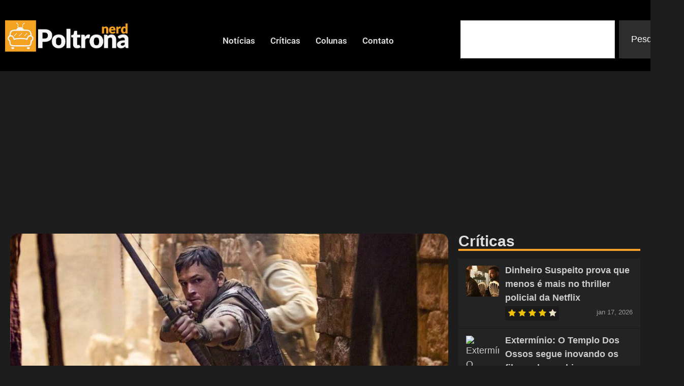

--- FILE ---
content_type: text/html; charset=UTF-8
request_url: https://poltronanerd.com.br/filmes/robin-hood-ganha-primeiro-trailer-estrelado-por-taron-egerton-69864/
body_size: 21547
content:
<!doctype html>
<html lang="pt-BR">
<head>
	<meta charset="UTF-8">
	<meta name="viewport" content="width=device-width, initial-scale=1">
	<link rel="profile" href="https://gmpg.org/xfn/11">
	<title>Robin Hood ganha primeiro trailer, estrelado por Taron Egerton - Poltrona Nerd</title>
<!-- Jetpack Site Verification Tags -->
<meta name="google-site-verification" content="tULQME50sBXmWZueVm0F6Oih08ZPs5Oyrj4FE3De6dI" />
<meta name="description" content="Logo após a divulgação de dois novos pôsteres, Robin Hood também teve seu primeiro trailer divulgado. Embora já tenha ganho diversas versões ao longo dos anos, o longa promete entregar um material de qualidade. Taron Egerton (da franquia Kingsman) foi escalado para viver o protagonista, enquanto Jamie Foxx (Django Livre) será o príncipe&hellip;">
<meta name="robots" content="index, follow, max-snippet:-1, max-image-preview:large, max-video-preview:-1">
<link rel="canonical" href="https://poltronanerd.com.br/filmes/robin-hood-ganha-primeiro-trailer-estrelado-por-taron-egerton-69864/">
<meta property="og:url" content="https://poltronanerd.com.br/filmes/robin-hood-ganha-primeiro-trailer-estrelado-por-taron-egerton-69864/">
<meta property="og:site_name" content="Poltrona Nerd">
<meta property="og:locale" content="pt_BR">
<meta property="og:type" content="article">
<meta property="article:author" content="https://www.facebook.com/PoltronaNerd">
<meta property="article:publisher" content="https://www.facebook.com/PoltronaNerd">
<meta property="article:section" content="Filmes">
<meta property="article:tag" content="Ben Mendelsohn">
<meta property="article:tag" content="Eve Hewson">
<meta property="article:tag" content="Jamie Dornan">
<meta property="article:tag" content="Jamie Foxx">
<meta property="article:tag" content="Lionsgate">
<meta property="article:tag" content="Robin Hood – A Origem">
<meta property="article:tag" content="Taron Egerton">
<meta property="article:tag" content="Tim Minchin">
<meta property="og:title" content="Robin Hood ganha primeiro trailer, estrelado por Taron Egerton - Poltrona Nerd">
<meta property="og:description" content="Logo após a divulgação de dois novos pôsteres, Robin Hood também teve seu primeiro trailer divulgado. Embora já tenha ganho diversas versões ao longo dos anos, o longa promete entregar um material de qualidade. Taron Egerton (da franquia Kingsman) foi escalado para viver o protagonista, enquanto Jamie Foxx (Django Livre) será o príncipe&hellip;">
<meta property="og:image" content="https://poltronanerd.com.br/wp-content/uploads/2018/05/Robin-Hood-2018-image-Taron-Egerton.jpg">
<meta property="og:image:secure_url" content="https://poltronanerd.com.br/wp-content/uploads/2018/05/Robin-Hood-2018-image-Taron-Egerton.jpg">
<meta property="og:image:width" content="1000">
<meta property="og:image:height" content="500">
<meta property="og:image:alt" content="Robin Hood">
<meta property="fb:pages" content="">
<meta property="fb:admins" content="">
<meta property="fb:app_id" content="">
<meta name="twitter:card" content="summary">
<meta name="twitter:site" content="@poltronanerd">
<meta name="twitter:creator" content="@http://twitter.com/p_ramosbio">
<meta name="twitter:title" content="Robin Hood ganha primeiro trailer, estrelado por Taron Egerton - Poltrona Nerd">
<meta name="twitter:description" content="Logo após a divulgação de dois novos pôsteres, Robin Hood também teve seu primeiro trailer divulgado. Embora já tenha ganho diversas versões ao longo dos anos, o longa promete entregar um material de qualidade. Taron Egerton (da franquia Kingsman) foi escalado para viver o protagonista, enquanto Jamie Foxx (Django Livre) será o príncipe&hellip;">
<meta name="twitter:image" content="https://poltronanerd.com.br/wp-content/uploads/2018/05/Robin-Hood-2018-image-Taron-Egerton.jpg">
<link rel='dns-prefetch' href='//www.googletagmanager.com' />
<link rel='dns-prefetch' href='//stats.wp.com' />
<link rel='dns-prefetch' href='//pagead2.googlesyndication.com' />
<link rel="alternate" type="application/rss+xml" title="Feed para Poltrona Nerd &raquo;" href="https://poltronanerd.com.br/feed/" />
<link rel="alternate" type="application/rss+xml" title="Feed de comentários para Poltrona Nerd &raquo;" href="https://poltronanerd.com.br/comments/feed/" />
<script type="application/ld+json">{"@context":"https:\/\/schema.org\/","@type":"Article","datePublished":"2018-05-03T12:40:45-03:00","dateModified":"2018-05-03T12:40:45-03:00","mainEntityOfPage":{"@type":"WebPage","@id":"https:\/\/poltronanerd.com.br\/filmes\/robin-hood-ganha-primeiro-trailer-estrelado-por-taron-egerton-69864\/"},"headline":"Poltrona Nerd","author":{"@type":"Person","name":"Paula Ramos","url":"http:\/\/www.poltronanerd.com.br"},"image":{"@type":"ImageObject","url":"https:\/\/poltronanerd.com.br\/wp-content\/uploads\/2018\/05\/Robin-Hood-2018-image-Taron-Egerton.jpg"},"publisher":{"@type":"Organization","name":"Poltrona Nerd","logo":{"@type":"ImageObject","url":"https:\/\/poltronanerd.com.br\/wp-content\/uploads\/2025\/07\/logo.webp","width":"600","height":"600"},"sameAs":["https:\/\/www.facebook.com\/PoltronaNerd","https:\/\/twitter.com\/@poltronanerd","https:\/\/www.instagram.com\/poltronanerd\/"]},"description":"Not\u00edcias de Filmes, S\u00e9ries, Games e Animes"}</script>
<link rel="stylesheet" type="text/css" href="https://use.typekit.net/mzu0sxm.css"><style id='wp-img-auto-sizes-contain-inline-css'>
img:is([sizes=auto i],[sizes^="auto," i]){contain-intrinsic-size:3000px 1500px}
/*# sourceURL=wp-img-auto-sizes-contain-inline-css */
</style>

<link rel='stylesheet' id='wp-block-library-css' href='https://poltronanerd.com.br/wp-includes/css/dist/block-library/style.min.css?ver=6.9' media='all' />
<link rel='stylesheet' id='mediaelement-css' href='https://poltronanerd.com.br/wp-includes/js/mediaelement/mediaelementplayer-legacy.min.css?ver=4.2.17' media='all' />
<link rel='stylesheet' id='wp-mediaelement-css' href='https://poltronanerd.com.br/wp-includes/js/mediaelement/wp-mediaelement.min.css?ver=6.9' media='all' />
<style id='jetpack-sharing-buttons-style-inline-css'>
.jetpack-sharing-buttons__services-list{display:flex;flex-direction:row;flex-wrap:wrap;gap:0;list-style-type:none;margin:5px;padding:0}.jetpack-sharing-buttons__services-list.has-small-icon-size{font-size:12px}.jetpack-sharing-buttons__services-list.has-normal-icon-size{font-size:16px}.jetpack-sharing-buttons__services-list.has-large-icon-size{font-size:24px}.jetpack-sharing-buttons__services-list.has-huge-icon-size{font-size:36px}@media print{.jetpack-sharing-buttons__services-list{display:none!important}}.editor-styles-wrapper .wp-block-jetpack-sharing-buttons{gap:0;padding-inline-start:0}ul.jetpack-sharing-buttons__services-list.has-background{padding:1.25em 2.375em}
/*# sourceURL=https://poltronanerd.com.br/wp-content/plugins/jetpack/_inc/blocks/sharing-buttons/view.css */
</style>
<style id='wpseopress-local-business-style-inline-css'>
span.wp-block-wpseopress-local-business-field{margin-right:8px}

/*# sourceURL=https://poltronanerd.com.br/wp-content/plugins/wp-seopress-pro/public/editor/blocks/local-business/style-index.css */
</style>
<style id='wpseopress-table-of-contents-style-inline-css'>
.wp-block-wpseopress-table-of-contents li.active>a{font-weight:bold}

/*# sourceURL=https://poltronanerd.com.br/wp-content/plugins/wp-seopress-pro/public/editor/blocks/table-of-contents/style-index.css */
</style>
<style id='global-styles-inline-css'>
:root{--wp--preset--aspect-ratio--square: 1;--wp--preset--aspect-ratio--4-3: 4/3;--wp--preset--aspect-ratio--3-4: 3/4;--wp--preset--aspect-ratio--3-2: 3/2;--wp--preset--aspect-ratio--2-3: 2/3;--wp--preset--aspect-ratio--16-9: 16/9;--wp--preset--aspect-ratio--9-16: 9/16;--wp--preset--color--black: #000000;--wp--preset--color--cyan-bluish-gray: #abb8c3;--wp--preset--color--white: #ffffff;--wp--preset--color--pale-pink: #f78da7;--wp--preset--color--vivid-red: #cf2e2e;--wp--preset--color--luminous-vivid-orange: #ff6900;--wp--preset--color--luminous-vivid-amber: #fcb900;--wp--preset--color--light-green-cyan: #7bdcb5;--wp--preset--color--vivid-green-cyan: #00d084;--wp--preset--color--pale-cyan-blue: #8ed1fc;--wp--preset--color--vivid-cyan-blue: #0693e3;--wp--preset--color--vivid-purple: #9b51e0;--wp--preset--gradient--vivid-cyan-blue-to-vivid-purple: linear-gradient(135deg,rgb(6,147,227) 0%,rgb(155,81,224) 100%);--wp--preset--gradient--light-green-cyan-to-vivid-green-cyan: linear-gradient(135deg,rgb(122,220,180) 0%,rgb(0,208,130) 100%);--wp--preset--gradient--luminous-vivid-amber-to-luminous-vivid-orange: linear-gradient(135deg,rgb(252,185,0) 0%,rgb(255,105,0) 100%);--wp--preset--gradient--luminous-vivid-orange-to-vivid-red: linear-gradient(135deg,rgb(255,105,0) 0%,rgb(207,46,46) 100%);--wp--preset--gradient--very-light-gray-to-cyan-bluish-gray: linear-gradient(135deg,rgb(238,238,238) 0%,rgb(169,184,195) 100%);--wp--preset--gradient--cool-to-warm-spectrum: linear-gradient(135deg,rgb(74,234,220) 0%,rgb(151,120,209) 20%,rgb(207,42,186) 40%,rgb(238,44,130) 60%,rgb(251,105,98) 80%,rgb(254,248,76) 100%);--wp--preset--gradient--blush-light-purple: linear-gradient(135deg,rgb(255,206,236) 0%,rgb(152,150,240) 100%);--wp--preset--gradient--blush-bordeaux: linear-gradient(135deg,rgb(254,205,165) 0%,rgb(254,45,45) 50%,rgb(107,0,62) 100%);--wp--preset--gradient--luminous-dusk: linear-gradient(135deg,rgb(255,203,112) 0%,rgb(199,81,192) 50%,rgb(65,88,208) 100%);--wp--preset--gradient--pale-ocean: linear-gradient(135deg,rgb(255,245,203) 0%,rgb(182,227,212) 50%,rgb(51,167,181) 100%);--wp--preset--gradient--electric-grass: linear-gradient(135deg,rgb(202,248,128) 0%,rgb(113,206,126) 100%);--wp--preset--gradient--midnight: linear-gradient(135deg,rgb(2,3,129) 0%,rgb(40,116,252) 100%);--wp--preset--font-size--small: 13px;--wp--preset--font-size--medium: 20px;--wp--preset--font-size--large: 36px;--wp--preset--font-size--x-large: 42px;--wp--preset--spacing--20: 0.44rem;--wp--preset--spacing--30: 0.67rem;--wp--preset--spacing--40: 1rem;--wp--preset--spacing--50: 1.5rem;--wp--preset--spacing--60: 2.25rem;--wp--preset--spacing--70: 3.38rem;--wp--preset--spacing--80: 5.06rem;--wp--preset--shadow--natural: 6px 6px 9px rgba(0, 0, 0, 0.2);--wp--preset--shadow--deep: 12px 12px 50px rgba(0, 0, 0, 0.4);--wp--preset--shadow--sharp: 6px 6px 0px rgba(0, 0, 0, 0.2);--wp--preset--shadow--outlined: 6px 6px 0px -3px rgb(255, 255, 255), 6px 6px rgb(0, 0, 0);--wp--preset--shadow--crisp: 6px 6px 0px rgb(0, 0, 0);}:root { --wp--style--global--content-size: 800px;--wp--style--global--wide-size: 1200px; }:where(body) { margin: 0; }.wp-site-blocks > .alignleft { float: left; margin-right: 2em; }.wp-site-blocks > .alignright { float: right; margin-left: 2em; }.wp-site-blocks > .aligncenter { justify-content: center; margin-left: auto; margin-right: auto; }:where(.wp-site-blocks) > * { margin-block-start: 24px; margin-block-end: 0; }:where(.wp-site-blocks) > :first-child { margin-block-start: 0; }:where(.wp-site-blocks) > :last-child { margin-block-end: 0; }:root { --wp--style--block-gap: 24px; }:root :where(.is-layout-flow) > :first-child{margin-block-start: 0;}:root :where(.is-layout-flow) > :last-child{margin-block-end: 0;}:root :where(.is-layout-flow) > *{margin-block-start: 24px;margin-block-end: 0;}:root :where(.is-layout-constrained) > :first-child{margin-block-start: 0;}:root :where(.is-layout-constrained) > :last-child{margin-block-end: 0;}:root :where(.is-layout-constrained) > *{margin-block-start: 24px;margin-block-end: 0;}:root :where(.is-layout-flex){gap: 24px;}:root :where(.is-layout-grid){gap: 24px;}.is-layout-flow > .alignleft{float: left;margin-inline-start: 0;margin-inline-end: 2em;}.is-layout-flow > .alignright{float: right;margin-inline-start: 2em;margin-inline-end: 0;}.is-layout-flow > .aligncenter{margin-left: auto !important;margin-right: auto !important;}.is-layout-constrained > .alignleft{float: left;margin-inline-start: 0;margin-inline-end: 2em;}.is-layout-constrained > .alignright{float: right;margin-inline-start: 2em;margin-inline-end: 0;}.is-layout-constrained > .aligncenter{margin-left: auto !important;margin-right: auto !important;}.is-layout-constrained > :where(:not(.alignleft):not(.alignright):not(.alignfull)){max-width: var(--wp--style--global--content-size);margin-left: auto !important;margin-right: auto !important;}.is-layout-constrained > .alignwide{max-width: var(--wp--style--global--wide-size);}body .is-layout-flex{display: flex;}.is-layout-flex{flex-wrap: wrap;align-items: center;}.is-layout-flex > :is(*, div){margin: 0;}body .is-layout-grid{display: grid;}.is-layout-grid > :is(*, div){margin: 0;}body{padding-top: 0px;padding-right: 0px;padding-bottom: 0px;padding-left: 0px;}a:where(:not(.wp-element-button)){text-decoration: underline;}:root :where(.wp-element-button, .wp-block-button__link){background-color: #32373c;border-width: 0;color: #fff;font-family: inherit;font-size: inherit;font-style: inherit;font-weight: inherit;letter-spacing: inherit;line-height: inherit;padding-top: calc(0.667em + 2px);padding-right: calc(1.333em + 2px);padding-bottom: calc(0.667em + 2px);padding-left: calc(1.333em + 2px);text-decoration: none;text-transform: inherit;}.has-black-color{color: var(--wp--preset--color--black) !important;}.has-cyan-bluish-gray-color{color: var(--wp--preset--color--cyan-bluish-gray) !important;}.has-white-color{color: var(--wp--preset--color--white) !important;}.has-pale-pink-color{color: var(--wp--preset--color--pale-pink) !important;}.has-vivid-red-color{color: var(--wp--preset--color--vivid-red) !important;}.has-luminous-vivid-orange-color{color: var(--wp--preset--color--luminous-vivid-orange) !important;}.has-luminous-vivid-amber-color{color: var(--wp--preset--color--luminous-vivid-amber) !important;}.has-light-green-cyan-color{color: var(--wp--preset--color--light-green-cyan) !important;}.has-vivid-green-cyan-color{color: var(--wp--preset--color--vivid-green-cyan) !important;}.has-pale-cyan-blue-color{color: var(--wp--preset--color--pale-cyan-blue) !important;}.has-vivid-cyan-blue-color{color: var(--wp--preset--color--vivid-cyan-blue) !important;}.has-vivid-purple-color{color: var(--wp--preset--color--vivid-purple) !important;}.has-black-background-color{background-color: var(--wp--preset--color--black) !important;}.has-cyan-bluish-gray-background-color{background-color: var(--wp--preset--color--cyan-bluish-gray) !important;}.has-white-background-color{background-color: var(--wp--preset--color--white) !important;}.has-pale-pink-background-color{background-color: var(--wp--preset--color--pale-pink) !important;}.has-vivid-red-background-color{background-color: var(--wp--preset--color--vivid-red) !important;}.has-luminous-vivid-orange-background-color{background-color: var(--wp--preset--color--luminous-vivid-orange) !important;}.has-luminous-vivid-amber-background-color{background-color: var(--wp--preset--color--luminous-vivid-amber) !important;}.has-light-green-cyan-background-color{background-color: var(--wp--preset--color--light-green-cyan) !important;}.has-vivid-green-cyan-background-color{background-color: var(--wp--preset--color--vivid-green-cyan) !important;}.has-pale-cyan-blue-background-color{background-color: var(--wp--preset--color--pale-cyan-blue) !important;}.has-vivid-cyan-blue-background-color{background-color: var(--wp--preset--color--vivid-cyan-blue) !important;}.has-vivid-purple-background-color{background-color: var(--wp--preset--color--vivid-purple) !important;}.has-black-border-color{border-color: var(--wp--preset--color--black) !important;}.has-cyan-bluish-gray-border-color{border-color: var(--wp--preset--color--cyan-bluish-gray) !important;}.has-white-border-color{border-color: var(--wp--preset--color--white) !important;}.has-pale-pink-border-color{border-color: var(--wp--preset--color--pale-pink) !important;}.has-vivid-red-border-color{border-color: var(--wp--preset--color--vivid-red) !important;}.has-luminous-vivid-orange-border-color{border-color: var(--wp--preset--color--luminous-vivid-orange) !important;}.has-luminous-vivid-amber-border-color{border-color: var(--wp--preset--color--luminous-vivid-amber) !important;}.has-light-green-cyan-border-color{border-color: var(--wp--preset--color--light-green-cyan) !important;}.has-vivid-green-cyan-border-color{border-color: var(--wp--preset--color--vivid-green-cyan) !important;}.has-pale-cyan-blue-border-color{border-color: var(--wp--preset--color--pale-cyan-blue) !important;}.has-vivid-cyan-blue-border-color{border-color: var(--wp--preset--color--vivid-cyan-blue) !important;}.has-vivid-purple-border-color{border-color: var(--wp--preset--color--vivid-purple) !important;}.has-vivid-cyan-blue-to-vivid-purple-gradient-background{background: var(--wp--preset--gradient--vivid-cyan-blue-to-vivid-purple) !important;}.has-light-green-cyan-to-vivid-green-cyan-gradient-background{background: var(--wp--preset--gradient--light-green-cyan-to-vivid-green-cyan) !important;}.has-luminous-vivid-amber-to-luminous-vivid-orange-gradient-background{background: var(--wp--preset--gradient--luminous-vivid-amber-to-luminous-vivid-orange) !important;}.has-luminous-vivid-orange-to-vivid-red-gradient-background{background: var(--wp--preset--gradient--luminous-vivid-orange-to-vivid-red) !important;}.has-very-light-gray-to-cyan-bluish-gray-gradient-background{background: var(--wp--preset--gradient--very-light-gray-to-cyan-bluish-gray) !important;}.has-cool-to-warm-spectrum-gradient-background{background: var(--wp--preset--gradient--cool-to-warm-spectrum) !important;}.has-blush-light-purple-gradient-background{background: var(--wp--preset--gradient--blush-light-purple) !important;}.has-blush-bordeaux-gradient-background{background: var(--wp--preset--gradient--blush-bordeaux) !important;}.has-luminous-dusk-gradient-background{background: var(--wp--preset--gradient--luminous-dusk) !important;}.has-pale-ocean-gradient-background{background: var(--wp--preset--gradient--pale-ocean) !important;}.has-electric-grass-gradient-background{background: var(--wp--preset--gradient--electric-grass) !important;}.has-midnight-gradient-background{background: var(--wp--preset--gradient--midnight) !important;}.has-small-font-size{font-size: var(--wp--preset--font-size--small) !important;}.has-medium-font-size{font-size: var(--wp--preset--font-size--medium) !important;}.has-large-font-size{font-size: var(--wp--preset--font-size--large) !important;}.has-x-large-font-size{font-size: var(--wp--preset--font-size--x-large) !important;}
:root :where(.wp-block-pullquote){font-size: 1.5em;line-height: 1.6;}
/*# sourceURL=global-styles-inline-css */
</style>
<link rel='stylesheet' id='gn-frontend-gnfollow-style-css' href='https://poltronanerd.com.br/wp-content/plugins/gn-publisher/assets/css/gn-frontend-gnfollow.min.css?ver=1.5.26' media='all' />
<link rel='stylesheet' id='hello-elementor-css' href='https://poltronanerd.com.br/wp-content/themes/hello-elementor/assets/css/reset.css?ver=3.4.5' media='all' />
<link rel='stylesheet' id='hello-elementor-theme-style-css' href='https://poltronanerd.com.br/wp-content/themes/hello-elementor/assets/css/theme.css?ver=3.4.5' media='all' />
<link rel='stylesheet' id='elementor-frontend-css' href='https://poltronanerd.com.br/wp-content/plugins/elementor/assets/css/frontend.min.css?ver=3.34.1' media='all' />
<link rel='stylesheet' id='widget-image-css' href='https://poltronanerd.com.br/wp-content/plugins/elementor/assets/css/widget-image.min.css?ver=3.34.1' media='all' />
<link rel='stylesheet' id='bdt-uikit-css' href='https://poltronanerd.com.br/wp-content/plugins/bdthemes-element-pack/assets/css/bdt-uikit.css?ver=3.21.7' media='all' />
<link rel='stylesheet' id='ep-helper-css' href='https://poltronanerd.com.br/wp-content/plugins/bdthemes-element-pack/assets/css/ep-helper.css?ver=9.0.11' media='all' />
<link rel='stylesheet' id='ep-offcanvas-css' href='https://poltronanerd.com.br/wp-content/plugins/bdthemes-element-pack/assets/css/ep-offcanvas.css?ver=9.0.11' media='all' />
<link rel='stylesheet' id='ep-font-css' href='https://poltronanerd.com.br/wp-content/plugins/bdthemes-element-pack/assets/css/ep-font.css?ver=9.0.11' media='all' />
<link rel='stylesheet' id='ep-navbar-css' href='https://poltronanerd.com.br/wp-content/plugins/bdthemes-element-pack/assets/css/ep-navbar.css?ver=9.0.11' media='all' />
<link rel='stylesheet' id='widget-search-css' href='https://poltronanerd.com.br/wp-content/plugins/elementor-pro/assets/css/widget-search.min.css?ver=3.34.0' media='all' />
<link rel='stylesheet' id='widget-divider-css' href='https://poltronanerd.com.br/wp-content/plugins/elementor/assets/css/widget-divider.min.css?ver=3.34.1' media='all' />
<link rel='stylesheet' id='widget-heading-css' href='https://poltronanerd.com.br/wp-content/plugins/elementor/assets/css/widget-heading.min.css?ver=3.34.1' media='all' />
<link rel='stylesheet' id='widget-nav-menu-css' href='https://poltronanerd.com.br/wp-content/plugins/elementor-pro/assets/css/widget-nav-menu.min.css?ver=3.34.0' media='all' />
<link rel='stylesheet' id='swiper-css' href='https://poltronanerd.com.br/wp-content/plugins/elementor/assets/lib/swiper/v8/css/swiper.min.css?ver=8.4.5' media='all' />
<link rel='stylesheet' id='e-swiper-css' href='https://poltronanerd.com.br/wp-content/plugins/elementor/assets/css/conditionals/e-swiper.min.css?ver=3.34.1' media='all' />
<link rel='stylesheet' id='widget-media-carousel-css' href='https://poltronanerd.com.br/wp-content/plugins/elementor-pro/assets/css/widget-media-carousel.min.css?ver=3.34.0' media='all' />
<link rel='stylesheet' id='widget-carousel-module-base-css' href='https://poltronanerd.com.br/wp-content/plugins/elementor-pro/assets/css/widget-carousel-module-base.min.css?ver=3.34.0' media='all' />
<link rel='stylesheet' id='e-shapes-css' href='https://poltronanerd.com.br/wp-content/plugins/elementor/assets/css/conditionals/shapes.min.css?ver=3.34.1' media='all' />
<link rel='stylesheet' id='widget-post-info-css' href='https://poltronanerd.com.br/wp-content/plugins/elementor-pro/assets/css/widget-post-info.min.css?ver=3.34.0' media='all' />
<link rel='stylesheet' id='widget-icon-list-css' href='https://poltronanerd.com.br/wp-content/plugins/elementor/assets/css/widget-icon-list.min.css?ver=3.34.1' media='all' />
<link rel='stylesheet' id='ep-post-grid-css' href='https://poltronanerd.com.br/wp-content/plugins/bdthemes-element-pack/assets/css/ep-post-grid.css?ver=9.0.11' media='all' />
<link rel='stylesheet' id='upk-featured-list-css' href='https://poltronanerd.com.br/wp-content/plugins/ultimate-post-kit/assets/css/upk-featured-list.css?ver=4.0.21' media='all' />
<link rel='stylesheet' id='elementor-post-120660-css' href='https://poltronanerd.com.br/wp-content/uploads/elementor/css/post-120660.css?ver=1768289996' media='all' />
<link rel='stylesheet' id='font-awesome-5-all-css' href='https://poltronanerd.com.br/wp-content/plugins/elementor/assets/lib/font-awesome/css/all.min.css?ver=3.34.1' media='all' />
<link rel='stylesheet' id='font-awesome-4-shim-css' href='https://poltronanerd.com.br/wp-content/plugins/elementor/assets/lib/font-awesome/css/v4-shims.min.css?ver=3.34.1' media='all' />
<link rel='stylesheet' id='elementor-post-191328-css' href='https://poltronanerd.com.br/wp-content/uploads/elementor/css/post-191328.css?ver=1768289997' media='all' />
<link rel='stylesheet' id='elementor-post-191353-css' href='https://poltronanerd.com.br/wp-content/uploads/elementor/css/post-191353.css?ver=1768289997' media='all' />
<link rel='stylesheet' id='elementor-post-191341-css' href='https://poltronanerd.com.br/wp-content/uploads/elementor/css/post-191341.css?ver=1768289997' media='all' />
<link rel='stylesheet' id='wp_review-style-css' href='https://poltronanerd.com.br/wp-content/plugins/wp-review/public/css/wp-review.css?ver=5.3.5' media='all' />
<link rel='stylesheet' id='upk-font-css' href='https://poltronanerd.com.br/wp-content/plugins/ultimate-post-kit/assets/css/upk-font.css?ver=4.0.21' media='all' />
<link rel='stylesheet' id='upk-site-css' href='https://poltronanerd.com.br/wp-content/plugins/ultimate-post-kit/assets/css/upk-site.css?ver=4.0.21' media='all' />
<link rel='stylesheet' id='elementor-gf-local-barlow-css' href='https://poltronanerd.com.br/wp-content/uploads/elementor/google-fonts/css/barlow.css?ver=1746624945' media='all' />
<link rel='stylesheet' id='elementor-gf-local-anton-css' href='https://poltronanerd.com.br/wp-content/uploads/elementor/google-fonts/css/anton.css?ver=1746624946' media='all' />
<link rel='stylesheet' id='elementor-gf-local-roboto-css' href='https://poltronanerd.com.br/wp-content/uploads/elementor/google-fonts/css/roboto.css?ver=1746624968' media='all' />
<link rel='stylesheet' id='elementor-gf-local-opensans-css' href='https://poltronanerd.com.br/wp-content/uploads/elementor/google-fonts/css/opensans.css?ver=1746624955' media='all' />
<script src="https://poltronanerd.com.br/wp-includes/js/jquery/jquery.min.js?ver=3.7.1" id="jquery-core-js"></script>
<script src="https://poltronanerd.com.br/wp-includes/js/jquery/jquery-migrate.min.js?ver=3.4.1" id="jquery-migrate-js"></script>
<script src="https://poltronanerd.com.br/wp-content/plugins/elementor/assets/lib/font-awesome/js/v4-shims.min.js?ver=3.34.1" id="font-awesome-4-shim-js"></script>

<!-- Snippet da etiqueta do Google (gtag.js) adicionado pelo Site Kit -->
<!-- Snippet do Google Análises adicionado pelo Site Kit -->
<script src="https://www.googletagmanager.com/gtag/js?id=GT-55NL78L" id="google_gtagjs-js" async></script>
<script id="google_gtagjs-js-after">
window.dataLayer = window.dataLayer || [];function gtag(){dataLayer.push(arguments);}
gtag("set","linker",{"domains":["poltronanerd.com.br"]});
gtag("js", new Date());
gtag("set", "developer_id.dZTNiMT", true);
gtag("config", "GT-55NL78L");
//# sourceURL=google_gtagjs-js-after
</script>
<link rel="https://api.w.org/" href="https://poltronanerd.com.br/wp-json/" /><link rel="alternate" title="JSON" type="application/json" href="https://poltronanerd.com.br/wp-json/wp/v2/posts/69864" /><meta name="generator" content="Site Kit by Google 1.170.0" />	<style>img#wpstats{display:none}</style>
		
<!-- Meta-etiquetas do Google AdSense adicionado pelo Site Kit -->
<meta name="google-adsense-platform-account" content="ca-host-pub-2644536267352236">
<meta name="google-adsense-platform-domain" content="sitekit.withgoogle.com">
<!-- Fim das meta-etiquetas do Google AdSense adicionado pelo Site Kit -->
<meta name="generator" content="Elementor 3.34.1; features: e_font_icon_svg; settings: css_print_method-external, google_font-enabled, font_display-auto">
			<style>
				.e-con.e-parent:nth-of-type(n+4):not(.e-lazyloaded):not(.e-no-lazyload),
				.e-con.e-parent:nth-of-type(n+4):not(.e-lazyloaded):not(.e-no-lazyload) * {
					background-image: none !important;
				}
				@media screen and (max-height: 1024px) {
					.e-con.e-parent:nth-of-type(n+3):not(.e-lazyloaded):not(.e-no-lazyload),
					.e-con.e-parent:nth-of-type(n+3):not(.e-lazyloaded):not(.e-no-lazyload) * {
						background-image: none !important;
					}
				}
				@media screen and (max-height: 640px) {
					.e-con.e-parent:nth-of-type(n+2):not(.e-lazyloaded):not(.e-no-lazyload),
					.e-con.e-parent:nth-of-type(n+2):not(.e-lazyloaded):not(.e-no-lazyload) * {
						background-image: none !important;
					}
				}
			</style>
			
<!-- Código do Google Adsense adicionado pelo Site Kit -->
<script async src="https://pagead2.googlesyndication.com/pagead/js/adsbygoogle.js?client=ca-pub-4690500127185148&amp;host=ca-host-pub-2644536267352236" crossorigin="anonymous"></script>

<!-- Fim do código do Google AdSense adicionado pelo Site Kit -->
			<meta name="theme-color" content="#1E1D1D">
			<link rel="icon" href="https://poltronanerd.com.br/wp-content/uploads/2019/05/cropped-29432548_2059819394034289_4167293113884213248_n-65x65.png" sizes="32x32" />
<link rel="icon" href="https://poltronanerd.com.br/wp-content/uploads/2019/05/cropped-29432548_2059819394034289_4167293113884213248_n-300x300.png" sizes="192x192" />
<link rel="apple-touch-icon" href="https://poltronanerd.com.br/wp-content/uploads/2019/05/cropped-29432548_2059819394034289_4167293113884213248_n-300x300.png" />
<meta name="msapplication-TileImage" content="https://poltronanerd.com.br/wp-content/uploads/2019/05/cropped-29432548_2059819394034289_4167293113884213248_n-300x300.png" />
		<style id="wp-custom-css">
			.wp_review_tab_widget_content .wp-post-image {
    border-radius: 10px;
		margin: 0 !important;

	
	}

.wp_review_tab_widget_content .tab-content a { 
	text-decoration: none;
}

.wp_review_tab_widget_content .tab-content a:hover { 
	color: #dfa134;
}



.wp_review_tab_widget_content .tab-content li :root, [data-scheme=dark] .wp_review_tab_widget_content .tab-content li { 

background-color: #232323;

}

.widget .wp_review_tab_widget_content .tab-content li :root, [data-scheme=dark] .widget .wp_review_tab_widget_content .tab-content li { 
	
background-color: #232323;
	
}


.wp_review_tab_widget_content ul.wp-review-tabs li {
font-family: var(--cs-font-entry-title-family),sans-serif;
font-size: 20px;
text-align: left;
}

.wp_review_tab_widget_content :root, [data-scheme=dark] .wp_review_tab_widget_content {
border: 0px;
background-color: #232323;

}

.wp_review_tab_widget_content a {
color: #cccccc;
}

.wp_review_tab_widget_content .wp-review-tab-pagination :root, [data-scheme=dark] .wp_review_tab_widget_content .wp-review-tab-pagination {
background-color: #232323;
}



.wp_review_tab_widget_content  ul {
    box-sizing: border-box;
    padding-inline-start: 0px;
}

.wp_review_tab_widget_content .tab_title.selected a {
    background: none;
}

.review-result-wrapper .review-result i, .review-result-wrapper .review-result img.wp-review-image {
    opacity: 1;
    filter: alpha(opacity=100);
    background-color: #1a1a1a;
}

.review-result-wrapper i, .review-result-wrapper img.wp-review-image {
    font-style: normal;
    font-size: 16px;
    padding: 0;
    line-height: inherit;
    background-color: #1a1a1a;
}

.review-result {
    border: none;
    background-color: #1a1a1a;
}

.review-result-wrapper {
    background-color: #1a1a1a;
    position: relative;
}

.review-total-only.small-thumb {

    background-color: #1a1a1a;
	  padding: 2px 5px 2px 5px;

}


.wp_review_tab_widget_content .tab-content li, .widget .wp_review_tab_widget_content .tab-content li {
 
    border-bottom: 1px solid #1a1a1a;
 
}

.wp_review_tab_widget_content .tab_title.selected a {
border-bottom: 1px solid #1a1a1a;
}
	
.wp_review_tab_widget_content .tab_title:first-child a {
    margin-left: 20px;
    border-left: 0;
}


.wp_review_tab_widget_content :root, [data-scheme=light] .wp_review_tab_widget_content {
border: 0px;
background-color: #1a1a1a;

}

.wp_review_tab_widget_content :root, [data-scheme=light] .wp_review_tab_widget_content a {
color: #343434;
}



.wp_review_tab_widget_content .wp-review-tab-pagination :root, [data-scheme=light] .wp_review_tab_widget_content .wp-review-tab-pagination {
background-color: #1a1a1a;
}


.wp_review_tab_widget_content .inside {
    background: #232323;
	
}

.wp_review_tab_widget_content {
    position: relative;
    border: none;
}

.wp_review_tab_widget_content .tab_title:first-child a {
   
    display: none;
}

figcaption {
    color: #fff!important;
    font-size: 16px;
    font-style: italic;
    font-weight: 400;
    line-height: 1.4;
}		</style>
		</head>
<body class="wp-singular post-template-default single single-post postid-69864 single-format-standard wp-custom-logo wp-embed-responsive wp-theme-hello-elementor hello-elementor-default elementor-default elementor-kit-120660 elementor-page-191341">


<a class="skip-link screen-reader-text" href="#content">Ir para o conteúdo</a>

		<header data-elementor-type="header" data-elementor-id="191328" class="elementor elementor-191328 elementor-location-header" data-elementor-settings="{&quot;element_pack_global_tooltip_width&quot;:{&quot;unit&quot;:&quot;px&quot;,&quot;size&quot;:&quot;&quot;,&quot;sizes&quot;:[]},&quot;element_pack_global_tooltip_width_tablet&quot;:{&quot;unit&quot;:&quot;px&quot;,&quot;size&quot;:&quot;&quot;,&quot;sizes&quot;:[]},&quot;element_pack_global_tooltip_width_mobile&quot;:{&quot;unit&quot;:&quot;px&quot;,&quot;size&quot;:&quot;&quot;,&quot;sizes&quot;:[]},&quot;element_pack_global_tooltip_padding&quot;:{&quot;unit&quot;:&quot;px&quot;,&quot;top&quot;:&quot;&quot;,&quot;right&quot;:&quot;&quot;,&quot;bottom&quot;:&quot;&quot;,&quot;left&quot;:&quot;&quot;,&quot;isLinked&quot;:true},&quot;element_pack_global_tooltip_padding_tablet&quot;:{&quot;unit&quot;:&quot;px&quot;,&quot;top&quot;:&quot;&quot;,&quot;right&quot;:&quot;&quot;,&quot;bottom&quot;:&quot;&quot;,&quot;left&quot;:&quot;&quot;,&quot;isLinked&quot;:true},&quot;element_pack_global_tooltip_padding_mobile&quot;:{&quot;unit&quot;:&quot;px&quot;,&quot;top&quot;:&quot;&quot;,&quot;right&quot;:&quot;&quot;,&quot;bottom&quot;:&quot;&quot;,&quot;left&quot;:&quot;&quot;,&quot;isLinked&quot;:true},&quot;element_pack_global_tooltip_border_radius&quot;:{&quot;unit&quot;:&quot;px&quot;,&quot;top&quot;:&quot;&quot;,&quot;right&quot;:&quot;&quot;,&quot;bottom&quot;:&quot;&quot;,&quot;left&quot;:&quot;&quot;,&quot;isLinked&quot;:true},&quot;element_pack_global_tooltip_border_radius_tablet&quot;:{&quot;unit&quot;:&quot;px&quot;,&quot;top&quot;:&quot;&quot;,&quot;right&quot;:&quot;&quot;,&quot;bottom&quot;:&quot;&quot;,&quot;left&quot;:&quot;&quot;,&quot;isLinked&quot;:true},&quot;element_pack_global_tooltip_border_radius_mobile&quot;:{&quot;unit&quot;:&quot;px&quot;,&quot;top&quot;:&quot;&quot;,&quot;right&quot;:&quot;&quot;,&quot;bottom&quot;:&quot;&quot;,&quot;left&quot;:&quot;&quot;,&quot;isLinked&quot;:true}}" data-elementor-post-type="elementor_library">
			<div class="elementor-element elementor-element-91a3b20 elementor-hidden-desktop e-flex e-con-boxed e-con e-parent" data-id="91a3b20" data-element_type="container">
					<div class="e-con-inner">
				<div class="elementor-element elementor-element-0cdc529 elementor-widget-mobile__width-initial elementor-widget elementor-widget-theme-site-logo elementor-widget-image" data-id="0cdc529" data-element_type="widget" data-widget_type="theme-site-logo.default">
				<div class="elementor-widget-container">
											<a href="https://poltronanerd.com.br" data-wpel-link="internal">
			<img width="619" height="172" src="https://poltronanerd.com.br/wp-content/uploads/2021/06/Poltrona-Nerd-Logo-full.png" class="attachment-full size-full wp-image-158536" alt="Poltrona Nerd - Filmes, séries, livros e quadrinhos" srcset="https://poltronanerd.com.br/wp-content/uploads/2021/06/Poltrona-Nerd-Logo-full.png 619w, https://poltronanerd.com.br/wp-content/uploads/2021/06/Poltrona-Nerd-Logo-full-150x42.png 150w" sizes="(max-width: 619px) 100vw, 619px" data-attachment-id="158536" data-permalink="https://poltronanerd.com.br/?attachment_id=158536" data-orig-file="https://poltronanerd.com.br/wp-content/uploads/2021/06/Poltrona-Nerd-Logo-full.png" data-orig-size="619,172" data-comments-opened="0" data-image-meta="{&quot;aperture&quot;:&quot;0&quot;,&quot;credit&quot;:&quot;&quot;,&quot;camera&quot;:&quot;&quot;,&quot;caption&quot;:&quot;&quot;,&quot;created_timestamp&quot;:&quot;0&quot;,&quot;copyright&quot;:&quot;&quot;,&quot;focal_length&quot;:&quot;0&quot;,&quot;iso&quot;:&quot;0&quot;,&quot;shutter_speed&quot;:&quot;0&quot;,&quot;title&quot;:&quot;&quot;,&quot;orientation&quot;:&quot;0&quot;}" data-image-title="Poltrona Nerd Logo full" data-image-description="&lt;p&gt;Poltrona Nerd &amp;#8211; Filmes, séries, livros e quadrinhos&lt;/p&gt;
" data-image-caption="" data-medium-file="https://poltronanerd.com.br/wp-content/uploads/2021/06/Poltrona-Nerd-Logo-full-300x172.png" data-large-file="https://poltronanerd.com.br/wp-content/uploads/2021/06/Poltrona-Nerd-Logo-full.png" />				</a>
											</div>
				</div>
				<div class="elementor-element elementor-element-94ab4c1 elementor-mobile-align-left elementor-align-left elementor-widget elementor-widget-bdt-offcanvas" data-id="94ab4c1" data-element_type="widget" data-widget_type="bdt-offcanvas.default">
				<div class="elementor-widget-container">
					

		
		<div class="bdt-offcanvas-button-wrapper">
			<a class="bdt-offcanvas-button elementor-button elementor-size-md" data-bdt-toggle="target: #bdt-offcanvas-94ab4c1" href="#">

				<span class="elementor-button-content-wrapper">
											<span class="bdt-offcanvas-button-icon bdt-flex bdt-flex-align-left">

							<svg aria-hidden="true" class="fa-fw e-font-icon-svg e-fas-bars" viewBox="0 0 448 512" xmlns="http://www.w3.org/2000/svg"><path d="M16 132h416c8.837 0 16-7.163 16-16V76c0-8.837-7.163-16-16-16H16C7.163 60 0 67.163 0 76v40c0 8.837 7.163 16 16 16zm0 160h416c8.837 0 16-7.163 16-16v-40c0-8.837-7.163-16-16-16H16c-8.837 0-16 7.163-16 16v40c0 8.837 7.163 16 16 16zm0 160h416c8.837 0 16-7.163 16-16v-40c0-8.837-7.163-16-16-16H16c-8.837 0-16 7.163-16 16v40c0 8.837 7.163 16 16 16z"></path></svg>
						</span>
														</span>

			</a>
		</div>


		<div class="bdt-offcanvas" id="bdt-offcanvas-94ab4c1" data-settings="{&quot;id&quot;:&quot;bdt-offcanvas-94ab4c1&quot;,&quot;layout&quot;:&quot;default&quot;}" data-bdt-offcanvas="mode: slide; stack: true;">
			<div class="bdt-offcanvas-bar" data-lenis-prevent>

									<button class="bdt-offcanvas-close" type="button" data-bdt-close>
										</button>
				

									
							<div data-elementor-type="container" data-elementor-id="158092" class="elementor elementor-158092" data-elementor-post-type="elementor_library">
				<div class="elementor-element elementor-element-ddfbced e-con-full e-flex e-con e-parent" data-id="ddfbced" data-element_type="container">
				<div class="elementor-element elementor-element-80c10bc elementor-widget elementor-widget-theme-site-logo elementor-widget-image" data-id="80c10bc" data-element_type="widget" data-widget_type="theme-site-logo.default">
				<div class="elementor-widget-container">
											<a href="https://poltronanerd.com.br" data-wpel-link="internal">
			<img width="619" height="172" src="https://poltronanerd.com.br/wp-content/uploads/2021/06/Poltrona-Nerd-Logo-full.png" class="attachment-full size-full wp-image-158536" alt="Poltrona Nerd - Filmes, séries, livros e quadrinhos" srcset="https://poltronanerd.com.br/wp-content/uploads/2021/06/Poltrona-Nerd-Logo-full.png 619w, https://poltronanerd.com.br/wp-content/uploads/2021/06/Poltrona-Nerd-Logo-full-150x42.png 150w" sizes="(max-width: 619px) 100vw, 619px" data-attachment-id="158536" data-permalink="https://poltronanerd.com.br/?attachment_id=158536" data-orig-file="https://poltronanerd.com.br/wp-content/uploads/2021/06/Poltrona-Nerd-Logo-full.png" data-orig-size="619,172" data-comments-opened="0" data-image-meta="{&quot;aperture&quot;:&quot;0&quot;,&quot;credit&quot;:&quot;&quot;,&quot;camera&quot;:&quot;&quot;,&quot;caption&quot;:&quot;&quot;,&quot;created_timestamp&quot;:&quot;0&quot;,&quot;copyright&quot;:&quot;&quot;,&quot;focal_length&quot;:&quot;0&quot;,&quot;iso&quot;:&quot;0&quot;,&quot;shutter_speed&quot;:&quot;0&quot;,&quot;title&quot;:&quot;&quot;,&quot;orientation&quot;:&quot;0&quot;}" data-image-title="Poltrona Nerd Logo full" data-image-description="&lt;p&gt;Poltrona Nerd &amp;#8211; Filmes, séries, livros e quadrinhos&lt;/p&gt;
" data-image-caption="" data-medium-file="https://poltronanerd.com.br/wp-content/uploads/2021/06/Poltrona-Nerd-Logo-full-300x172.png" data-large-file="https://poltronanerd.com.br/wp-content/uploads/2021/06/Poltrona-Nerd-Logo-full.png" />				</a>
											</div>
				</div>
				<div class="elementor-element elementor-element-7976c59 elementor-widget elementor-widget-search" data-id="7976c59" data-element_type="widget" data-settings="{&quot;submit_trigger&quot;:&quot;key_enter&quot;,&quot;pagination_type_options&quot;:&quot;none&quot;}" data-widget_type="search.default">
				<div class="elementor-widget-container">
							<search class="e-search hidden" role="search">
			<form class="e-search-form" action="https://poltronanerd.com.br" method="get">

				
				<label class="e-search-label" for="search-7976c59">
					<span class="elementor-screen-only">
						Pesquisar					</span>
									</label>

				<div class="e-search-input-wrapper">
					<input id="search-7976c59" placeholder="Digite para iniciar a pesquisa..." class="e-search-input" type="search" name="s" value="" autocomplete="off" role="combobox" aria-autocomplete="list" aria-expanded="false" aria-controls="results-7976c59" aria-haspopup="listbox">
															<output id="results-7976c59" class="e-search-results-container hide-loader" aria-live="polite" aria-atomic="true" aria-label="Resultados da pesquisa" tabindex="0">
						<div class="e-search-results"></div>
											</output>
									</div>
				
				
				<button class="e-search-submit elementor-screen-only " type="submit" aria-label="Pesquisar">
					
									</button>
				<input type="hidden" name="e_search_props" value="7976c59-158092">
			</form>
		</search>
						</div>
				</div>
				<div class="elementor-element elementor-element-76baa51 elementor-align-justify elementor-widget-mobile__width-initial elementor-mobile-align-justify elementor-widget elementor-widget-button" data-id="76baa51" data-element_type="widget" data-widget_type="button.default">
				<div class="elementor-widget-container">
									<div class="elementor-button-wrapper">
					<a class="elementor-button elementor-button-link elementor-size-sm" href="https://poltronanerd.com.br/categoria/filmes/" data-wpel-link="internal">
						<span class="elementor-button-content-wrapper">
									<span class="elementor-button-text">FILMES</span>
					</span>
					</a>
				</div>
								</div>
				</div>
				<div class="elementor-element elementor-element-ce83d8b elementor-align-justify elementor-widget-mobile__width-initial elementor-mobile-align-justify elementor-widget elementor-widget-button" data-id="ce83d8b" data-element_type="widget" data-widget_type="button.default">
				<div class="elementor-widget-container">
									<div class="elementor-button-wrapper">
					<a class="elementor-button elementor-button-link elementor-size-sm" href="https://poltronanerd.com.br/categoria/series/" data-wpel-link="internal">
						<span class="elementor-button-content-wrapper">
									<span class="elementor-button-text">SÉRIES E TV</span>
					</span>
					</a>
				</div>
								</div>
				</div>
				<div class="elementor-element elementor-element-d842b11 elementor-align-justify elementor-widget-mobile__width-initial elementor-mobile-align-justify elementor-widget elementor-widget-button" data-id="d842b11" data-element_type="widget" data-widget_type="button.default">
				<div class="elementor-widget-container">
									<div class="elementor-button-wrapper">
					<a class="elementor-button elementor-button-link elementor-size-sm" href="https://poltronanerd.com.br/tags/jack-earle-haley/" data-wpel-link="internal">
						<span class="elementor-button-content-wrapper">
									<span class="elementor-button-text">GAMES</span>
					</span>
					</a>
				</div>
								</div>
				</div>
				<div class="elementor-element elementor-element-768ffba elementor-shape-rounded elementor-grid-0 e-grid-align-center elementor-widget elementor-widget-social-icons" data-id="768ffba" data-element_type="widget" data-widget_type="social-icons.default">
				<div class="elementor-widget-container">
							<div class="elementor-social-icons-wrapper elementor-grid" role="list">
							<span class="elementor-grid-item" role="listitem">
					<a class="elementor-icon elementor-social-icon elementor-social-icon-instagram elementor-repeater-item-370eb0d" href="https://instagram.com/poltronanerd" target="_blank" data-wpel-link="external" rel="external noopener noreferrer">
						<span class="elementor-screen-only">Instagram</span>
						<svg aria-hidden="true" class="e-font-icon-svg e-fab-instagram" viewBox="0 0 448 512" xmlns="http://www.w3.org/2000/svg"><path d="M224.1 141c-63.6 0-114.9 51.3-114.9 114.9s51.3 114.9 114.9 114.9S339 319.5 339 255.9 287.7 141 224.1 141zm0 189.6c-41.1 0-74.7-33.5-74.7-74.7s33.5-74.7 74.7-74.7 74.7 33.5 74.7 74.7-33.6 74.7-74.7 74.7zm146.4-194.3c0 14.9-12 26.8-26.8 26.8-14.9 0-26.8-12-26.8-26.8s12-26.8 26.8-26.8 26.8 12 26.8 26.8zm76.1 27.2c-1.7-35.9-9.9-67.7-36.2-93.9-26.2-26.2-58-34.4-93.9-36.2-37-2.1-147.9-2.1-184.9 0-35.8 1.7-67.6 9.9-93.9 36.1s-34.4 58-36.2 93.9c-2.1 37-2.1 147.9 0 184.9 1.7 35.9 9.9 67.7 36.2 93.9s58 34.4 93.9 36.2c37 2.1 147.9 2.1 184.9 0 35.9-1.7 67.7-9.9 93.9-36.2 26.2-26.2 34.4-58 36.2-93.9 2.1-37 2.1-147.8 0-184.8zM398.8 388c-7.8 19.6-22.9 34.7-42.6 42.6-29.5 11.7-99.5 9-132.1 9s-102.7 2.6-132.1-9c-19.6-7.8-34.7-22.9-42.6-42.6-11.7-29.5-9-99.5-9-132.1s-2.6-102.7 9-132.1c7.8-19.6 22.9-34.7 42.6-42.6 29.5-11.7 99.5-9 132.1-9s102.7-2.6 132.1 9c19.6 7.8 34.7 22.9 42.6 42.6 11.7 29.5 9 99.5 9 132.1s2.7 102.7-9 132.1z"></path></svg>					</a>
				</span>
							<span class="elementor-grid-item" role="listitem">
					<a class="elementor-icon elementor-social-icon elementor-social-icon-facebook elementor-repeater-item-5558d3e" href="https://facebook.com/poltronanerd" target="_blank" data-wpel-link="external" rel="external noopener noreferrer">
						<span class="elementor-screen-only">Facebook</span>
						<svg aria-hidden="true" class="e-font-icon-svg e-fab-facebook" viewBox="0 0 512 512" xmlns="http://www.w3.org/2000/svg"><path d="M504 256C504 119 393 8 256 8S8 119 8 256c0 123.78 90.69 226.38 209.25 245V327.69h-63V256h63v-54.64c0-62.15 37-96.48 93.67-96.48 27.14 0 55.52 4.84 55.52 4.84v61h-31.28c-30.8 0-40.41 19.12-40.41 38.73V256h68.78l-11 71.69h-57.78V501C413.31 482.38 504 379.78 504 256z"></path></svg>					</a>
				</span>
							<span class="elementor-grid-item" role="listitem">
					<a class="elementor-icon elementor-social-icon elementor-social-icon-x-twitter elementor-repeater-item-10f6b86" href="https://x.com/poltronanerd" target="_blank" data-wpel-link="external" rel="external noopener noreferrer">
						<span class="elementor-screen-only">X-twitter</span>
						<svg aria-hidden="true" class="e-font-icon-svg e-fab-x-twitter" viewBox="0 0 512 512" xmlns="http://www.w3.org/2000/svg"><path d="M389.2 48h70.6L305.6 224.2 487 464H345L233.7 318.6 106.5 464H35.8L200.7 275.5 26.8 48H172.4L272.9 180.9 389.2 48zM364.4 421.8h39.1L151.1 88h-42L364.4 421.8z"></path></svg>					</a>
				</span>
							<span class="elementor-grid-item" role="listitem">
					<a class="elementor-icon elementor-social-icon elementor-social-icon-youtube elementor-repeater-item-a21121c" href="https://youtube.com/poltronanerdtv" target="_blank" data-wpel-link="external" rel="external noopener noreferrer">
						<span class="elementor-screen-only">Youtube</span>
						<svg aria-hidden="true" class="e-font-icon-svg e-fab-youtube" viewBox="0 0 576 512" xmlns="http://www.w3.org/2000/svg"><path d="M549.655 124.083c-6.281-23.65-24.787-42.276-48.284-48.597C458.781 64 288 64 288 64S117.22 64 74.629 75.486c-23.497 6.322-42.003 24.947-48.284 48.597-11.412 42.867-11.412 132.305-11.412 132.305s0 89.438 11.412 132.305c6.281 23.65 24.787 41.5 48.284 47.821C117.22 448 288 448 288 448s170.78 0 213.371-11.486c23.497-6.321 42.003-24.171 48.284-47.821 11.412-42.867 11.412-132.305 11.412-132.305s0-89.438-11.412-132.305zm-317.51 213.508V175.185l142.739 81.205-142.739 81.201z"></path></svg>					</a>
				</span>
					</div>
						</div>
				</div>
				</div>
				</div>
		
												</div>
		</div>

					</div>
				</div>
					</div>
				</div>
		<div class="elementor-element elementor-element-55949811 elementor-hidden-tablet elementor-hidden-mobile e-flex e-con-boxed e-con e-parent" data-id="55949811" data-element_type="container" data-settings="{&quot;background_background&quot;:&quot;classic&quot;}">
					<div class="e-con-inner">
		<div class="elementor-element elementor-element-7836400c e-con-full e-flex e-con e-child" data-id="7836400c" data-element_type="container">
				<div class="elementor-element elementor-element-7aeccd0a elementor-widget elementor-widget-theme-site-logo elementor-widget-image" data-id="7aeccd0a" data-element_type="widget" data-widget_type="theme-site-logo.default">
				<div class="elementor-widget-container">
											<a href="https://poltronanerd.com.br" data-wpel-link="internal">
			<img width="619" height="172" src="https://poltronanerd.com.br/wp-content/uploads/2021/06/Poltrona-Nerd-Logo-full.png" class="attachment-full size-full wp-image-158536" alt="Poltrona Nerd - Filmes, séries, livros e quadrinhos" srcset="https://poltronanerd.com.br/wp-content/uploads/2021/06/Poltrona-Nerd-Logo-full.png 619w, https://poltronanerd.com.br/wp-content/uploads/2021/06/Poltrona-Nerd-Logo-full-150x42.png 150w" sizes="(max-width: 619px) 100vw, 619px" data-attachment-id="158536" data-permalink="https://poltronanerd.com.br/?attachment_id=158536" data-orig-file="https://poltronanerd.com.br/wp-content/uploads/2021/06/Poltrona-Nerd-Logo-full.png" data-orig-size="619,172" data-comments-opened="0" data-image-meta="{&quot;aperture&quot;:&quot;0&quot;,&quot;credit&quot;:&quot;&quot;,&quot;camera&quot;:&quot;&quot;,&quot;caption&quot;:&quot;&quot;,&quot;created_timestamp&quot;:&quot;0&quot;,&quot;copyright&quot;:&quot;&quot;,&quot;focal_length&quot;:&quot;0&quot;,&quot;iso&quot;:&quot;0&quot;,&quot;shutter_speed&quot;:&quot;0&quot;,&quot;title&quot;:&quot;&quot;,&quot;orientation&quot;:&quot;0&quot;}" data-image-title="Poltrona Nerd Logo full" data-image-description="&lt;p&gt;Poltrona Nerd &amp;#8211; Filmes, séries, livros e quadrinhos&lt;/p&gt;
" data-image-caption="" data-medium-file="https://poltronanerd.com.br/wp-content/uploads/2021/06/Poltrona-Nerd-Logo-full-300x172.png" data-large-file="https://poltronanerd.com.br/wp-content/uploads/2021/06/Poltrona-Nerd-Logo-full.png" />				</a>
											</div>
				</div>
				</div>
		<div class="elementor-element elementor-element-2f6c459d e-con-full e-flex e-con e-child" data-id="2f6c459d" data-element_type="container">
				<div class="elementor-element elementor-element-6c677657 bdt-navbar-style-2 elementor-widget__width-initial elementor-widget elementor-widget-bdt-navbar" data-id="6c677657" data-element_type="widget" data-widget_type="bdt-navbar.default">
				<div class="elementor-widget-container">
							<div class="bdt-navbar-wrapper">
			<nav class="bdt-navbar-container bdt-navbar bdt-navbar-transparent" data-bdt-navbar="{&quot;align&quot;:&quot;left&quot;,&quot;delay-hide&quot;:800,&quot;duration&quot;:200}" id="bdt-navbar-6c677657">
				<ul class="bdt-navbar-nav "><li style="" data-id="161052" class=" bdt-parent"><a href="#" class="bdt-parent seperator" data-type="separator-text">Notícias</a><div class="bdt-navbar-dropdown bdt-drop"><ul class="bdt-nav bdt-navbar-dropdown-nav"><li style="" data-id="157793" class=" bdt-active"><a href="https://poltronanerd.com.br/categoria/filmes/" data-wpel-link="internal">Filmes</a></li><li style="" data-id="157794"><a href="https://poltronanerd.com.br/categoria/series/" data-wpel-link="internal">Séries e TV</a></li><li style="" data-id="157796"><a href="https://poltronanerd.com.br/categoria/livros/" data-wpel-link="internal">Livros</a></li><li style="" data-id="159915"><a href="https://poltronanerd.com.br/categoria/games2/" data-wpel-link="internal">Games</a></li><li style="" data-id="157797"><a href="https://poltronanerd.com.br/categoria/musica/" data-wpel-link="internal">Música</a></li></ul></div></li><li style="" data-id="157799"><a href="https://poltronanerd.com.br/categoria/site/criticas/" data-wpel-link="internal">Críticas</a></li><li style="" data-id="157800" class=" bdt-parent"><a href="https://poltronanerd.com.br/categoria/site/colunas/" data-wpel-link="internal">Colunas</a><div class="bdt-navbar-dropdown bdt-drop"><ul class="bdt-nav bdt-navbar-dropdown-nav"><li style="" data-id="159911"><a href="https://poltronanerd.com.br/categoria/livros/ler-e-bom-vai/" data-wpel-link="internal">Ler é bom, vai!</a></li><li style="" data-id="159914"><a href="https://poltronanerd.com.br/categoria/site/por-onde-anda/" data-wpel-link="internal">Por Onde Anda?</a></li><li style="" data-id="159912"><a href="https://poltronanerd.com.br/categoria/series/listas-series/" data-wpel-link="internal">Listas de séries</a></li><li style="" data-id="159913"><a href="https://poltronanerd.com.br/categoria/filmes/listas/" data-wpel-link="internal">Listas de filmes</a></li></ul></div></li><li style="" data-id="160964"><a href="https://poltronanerd.com.br/contato/" data-wpel-link="internal">Contato</a></li></ul>			</nav>
		</div>
						</div>
				</div>
				</div>
		<div class="elementor-element elementor-element-7343e610 e-con-full e-flex e-con e-child" data-id="7343e610" data-element_type="container">
				<div class="elementor-element elementor-element-90c29e0 elementor-widget elementor-widget-search" data-id="90c29e0" data-element_type="widget" data-settings="{&quot;submit_trigger&quot;:&quot;both&quot;,&quot;pagination_type_options&quot;:&quot;none&quot;}" data-widget_type="search.default">
				<div class="elementor-widget-container">
							<search class="e-search hidden" role="search">
			<form class="e-search-form" action="https://poltronanerd.com.br" method="get">

				
				<label class="e-search-label" for="search-90c29e0">
					<span class="elementor-screen-only">
						Pesquisar					</span>
									</label>

				<div class="e-search-input-wrapper">
					<input id="search-90c29e0" placeholder="Digite para iniciar a pesquisa..." class="e-search-input" type="search" name="s" value="" autocomplete="off" role="combobox" aria-autocomplete="list" aria-expanded="false" aria-controls="results-90c29e0" aria-haspopup="listbox">
					<svg aria-hidden="true" class="e-font-icon-svg e-fas-times" viewBox="0 0 352 512" xmlns="http://www.w3.org/2000/svg"><path d="M242.72 256l100.07-100.07c12.28-12.28 12.28-32.19 0-44.48l-22.24-22.24c-12.28-12.28-32.19-12.28-44.48 0L176 189.28 75.93 89.21c-12.28-12.28-32.19-12.28-44.48 0L9.21 111.45c-12.28 12.28-12.28 32.19 0 44.48L109.28 256 9.21 356.07c-12.28 12.28-12.28 32.19 0 44.48l22.24 22.24c12.28 12.28 32.2 12.28 44.48 0L176 322.72l100.07 100.07c12.28 12.28 32.2 12.28 44.48 0l22.24-22.24c12.28-12.28 12.28-32.19 0-44.48L242.72 256z"></path></svg>										<output id="results-90c29e0" class="e-search-results-container hide-loader" aria-live="polite" aria-atomic="true" aria-label="Resultados da pesquisa" tabindex="0">
						<div class="e-search-results"></div>
											</output>
									</div>
				
				
				<button class="e-search-submit  " type="submit">
					
										<span class="">
						Pesquisar					</span>
									</button>
				<input type="hidden" name="e_search_props" value="90c29e0-191328">
			</form>
		</search>
						</div>
				</div>
				</div>
					</div>
				</div>
				</header>
				<div data-elementor-type="single-post" data-elementor-id="191341" class="elementor elementor-191341 elementor-location-single post-69864 post type-post status-publish format-standard has-post-thumbnail hentry category-filmes tag-ben-mendelsohn tag-eve-hewson tag-jamie-dornan tag-jamie-foxx tag-lionsgate tag-robin-hood-a-origem tag-taron-egerton tag-tim-minchin" data-elementor-settings="{&quot;element_pack_global_tooltip_width&quot;:{&quot;unit&quot;:&quot;px&quot;,&quot;size&quot;:&quot;&quot;,&quot;sizes&quot;:[]},&quot;element_pack_global_tooltip_width_tablet&quot;:{&quot;unit&quot;:&quot;px&quot;,&quot;size&quot;:&quot;&quot;,&quot;sizes&quot;:[]},&quot;element_pack_global_tooltip_width_mobile&quot;:{&quot;unit&quot;:&quot;px&quot;,&quot;size&quot;:&quot;&quot;,&quot;sizes&quot;:[]},&quot;element_pack_global_tooltip_padding&quot;:{&quot;unit&quot;:&quot;px&quot;,&quot;top&quot;:&quot;&quot;,&quot;right&quot;:&quot;&quot;,&quot;bottom&quot;:&quot;&quot;,&quot;left&quot;:&quot;&quot;,&quot;isLinked&quot;:true},&quot;element_pack_global_tooltip_padding_tablet&quot;:{&quot;unit&quot;:&quot;px&quot;,&quot;top&quot;:&quot;&quot;,&quot;right&quot;:&quot;&quot;,&quot;bottom&quot;:&quot;&quot;,&quot;left&quot;:&quot;&quot;,&quot;isLinked&quot;:true},&quot;element_pack_global_tooltip_padding_mobile&quot;:{&quot;unit&quot;:&quot;px&quot;,&quot;top&quot;:&quot;&quot;,&quot;right&quot;:&quot;&quot;,&quot;bottom&quot;:&quot;&quot;,&quot;left&quot;:&quot;&quot;,&quot;isLinked&quot;:true},&quot;element_pack_global_tooltip_border_radius&quot;:{&quot;unit&quot;:&quot;px&quot;,&quot;top&quot;:&quot;&quot;,&quot;right&quot;:&quot;&quot;,&quot;bottom&quot;:&quot;&quot;,&quot;left&quot;:&quot;&quot;,&quot;isLinked&quot;:true},&quot;element_pack_global_tooltip_border_radius_tablet&quot;:{&quot;unit&quot;:&quot;px&quot;,&quot;top&quot;:&quot;&quot;,&quot;right&quot;:&quot;&quot;,&quot;bottom&quot;:&quot;&quot;,&quot;left&quot;:&quot;&quot;,&quot;isLinked&quot;:true},&quot;element_pack_global_tooltip_border_radius_mobile&quot;:{&quot;unit&quot;:&quot;px&quot;,&quot;top&quot;:&quot;&quot;,&quot;right&quot;:&quot;&quot;,&quot;bottom&quot;:&quot;&quot;,&quot;left&quot;:&quot;&quot;,&quot;isLinked&quot;:true}}" data-elementor-post-type="elementor_library">
			<div class="elementor-element elementor-element-f9fde1d e-flex e-con-boxed e-con e-parent" data-id="f9fde1d" data-element_type="container">
					<div class="e-con-inner">
		<div class="elementor-element elementor-element-ab0505e e-con-full e-flex e-con e-child" data-id="ab0505e" data-element_type="container">
				<div class="elementor-element elementor-element-27d12c7 elementor-hidden-mobile elementor-widget elementor-widget-theme-post-featured-image elementor-widget-image" data-id="27d12c7" data-element_type="widget" data-widget_type="theme-post-featured-image.default">
				<div class="elementor-widget-container">
												<figure class="wp-caption">
										<img width="960" height="450" src="https://poltronanerd.com.br/wp-content/uploads/2018/05/Robin-Hood-2018-image-Taron-Egerton-960x450.jpg" class="attachment-medium size-medium wp-image-69828" alt="Robin Hood" data-attachment-id="69828" data-permalink="https://poltronanerd.com.br/filmes/robin-hood-poster-69827/attachment/robin-hood-2018-image-taron-egerton/" data-orig-file="https://poltronanerd.com.br/wp-content/uploads/2018/05/Robin-Hood-2018-image-Taron-Egerton.jpg" data-orig-size="1000,500" data-comments-opened="1" data-image-meta="{&quot;aperture&quot;:&quot;0&quot;,&quot;credit&quot;:&quot;&quot;,&quot;camera&quot;:&quot;&quot;,&quot;caption&quot;:&quot;&quot;,&quot;created_timestamp&quot;:&quot;0&quot;,&quot;copyright&quot;:&quot;&quot;,&quot;focal_length&quot;:&quot;0&quot;,&quot;iso&quot;:&quot;0&quot;,&quot;shutter_speed&quot;:&quot;0&quot;,&quot;title&quot;:&quot;&quot;,&quot;orientation&quot;:&quot;0&quot;}" data-image-title="" data-image-description="" data-image-caption="" data-medium-file="https://poltronanerd.com.br/wp-content/uploads/2018/05/Robin-Hood-2018-image-Taron-Egerton-960x450.jpg" data-large-file="https://poltronanerd.com.br/wp-content/uploads/2018/05/Robin-Hood-2018-image-Taron-Egerton-900x450.jpg" />											<figcaption class="widget-image-caption wp-caption-text"></figcaption>
										</figure>
									</div>
				</div>
				<div class="elementor-element elementor-element-029a934 elementor-hidden-desktop elementor-hidden-tablet elementor-widget elementor-widget-theme-post-featured-image elementor-widget-image" data-id="029a934" data-element_type="widget" data-widget_type="theme-post-featured-image.default">
				<div class="elementor-widget-container">
												<figure class="wp-caption">
										<img width="457" height="371" src="https://poltronanerd.com.br/wp-content/uploads/2018/05/Robin-Hood-2018-image-Taron-Egerton-457x371.jpg" class="attachment-thumbnail size-thumbnail wp-image-69828" alt="Robin Hood" data-attachment-id="69828" data-permalink="https://poltronanerd.com.br/filmes/robin-hood-poster-69827/attachment/robin-hood-2018-image-taron-egerton/" data-orig-file="https://poltronanerd.com.br/wp-content/uploads/2018/05/Robin-Hood-2018-image-Taron-Egerton.jpg" data-orig-size="1000,500" data-comments-opened="1" data-image-meta="{&quot;aperture&quot;:&quot;0&quot;,&quot;credit&quot;:&quot;&quot;,&quot;camera&quot;:&quot;&quot;,&quot;caption&quot;:&quot;&quot;,&quot;created_timestamp&quot;:&quot;0&quot;,&quot;copyright&quot;:&quot;&quot;,&quot;focal_length&quot;:&quot;0&quot;,&quot;iso&quot;:&quot;0&quot;,&quot;shutter_speed&quot;:&quot;0&quot;,&quot;title&quot;:&quot;&quot;,&quot;orientation&quot;:&quot;0&quot;}" data-image-title="" data-image-description="" data-image-caption="" data-medium-file="https://poltronanerd.com.br/wp-content/uploads/2018/05/Robin-Hood-2018-image-Taron-Egerton-960x450.jpg" data-large-file="https://poltronanerd.com.br/wp-content/uploads/2018/05/Robin-Hood-2018-image-Taron-Egerton-900x450.jpg" />											<figcaption class="widget-image-caption wp-caption-text"></figcaption>
										</figure>
									</div>
				</div>
				<div class="elementor-element elementor-element-0d0a13b elementor-widget elementor-widget-theme-post-title elementor-page-title elementor-widget-heading" data-id="0d0a13b" data-element_type="widget" data-widget_type="theme-post-title.default">
				<div class="elementor-widget-container">
					<h1 class="elementor-heading-title elementor-size-default">Robin Hood ganha primeiro trailer, estrelado por Taron Egerton</h1>				</div>
				</div>
				<div class="elementor-element elementor-element-1f634b5 elementor-widget elementor-widget-post-info" data-id="1f634b5" data-element_type="widget" data-widget_type="post-info.default">
				<div class="elementor-widget-container">
							<ul class="elementor-inline-items elementor-icon-list-items elementor-post-info">
								<li class="elementor-icon-list-item elementor-repeater-item-2fa4aeb elementor-inline-item" itemprop="author">
						<a href="https://poltronanerd.com.br/author/paula-ramos/" data-wpel-link="internal">
											<span class="elementor-icon-list-icon">
								<svg aria-hidden="true" class="e-font-icon-svg e-far-user-circle" viewBox="0 0 496 512" xmlns="http://www.w3.org/2000/svg"><path d="M248 104c-53 0-96 43-96 96s43 96 96 96 96-43 96-96-43-96-96-96zm0 144c-26.5 0-48-21.5-48-48s21.5-48 48-48 48 21.5 48 48-21.5 48-48 48zm0-240C111 8 0 119 0 256s111 248 248 248 248-111 248-248S385 8 248 8zm0 448c-49.7 0-95.1-18.3-130.1-48.4 14.9-23 40.4-38.6 69.6-39.5 20.8 6.4 40.6 9.6 60.5 9.6s39.7-3.1 60.5-9.6c29.2 1 54.7 16.5 69.6 39.5-35 30.1-80.4 48.4-130.1 48.4zm162.7-84.1c-24.4-31.4-62.1-51.9-105.1-51.9-10.2 0-26 9.6-57.6 9.6-31.5 0-47.4-9.6-57.6-9.6-42.9 0-80.6 20.5-105.1 51.9C61.9 339.2 48 299.2 48 256c0-110.3 89.7-200 200-200s200 89.7 200 200c0 43.2-13.9 83.2-37.3 115.9z"></path></svg>							</span>
									<span class="elementor-icon-list-text elementor-post-info__item elementor-post-info__item--type-author">
										Paula Ramos					</span>
									</a>
				</li>
				<li class="elementor-icon-list-item elementor-repeater-item-afe5753 elementor-inline-item" itemprop="datePublished">
						<a href="https://poltronanerd.com.br/date/2018/05/03/" data-wpel-link="internal">
											<span class="elementor-icon-list-icon">
								<svg aria-hidden="true" class="e-font-icon-svg e-fas-calendar" viewBox="0 0 448 512" xmlns="http://www.w3.org/2000/svg"><path d="M12 192h424c6.6 0 12 5.4 12 12v260c0 26.5-21.5 48-48 48H48c-26.5 0-48-21.5-48-48V204c0-6.6 5.4-12 12-12zm436-44v-36c0-26.5-21.5-48-48-48h-48V12c0-6.6-5.4-12-12-12h-40c-6.6 0-12 5.4-12 12v52H160V12c0-6.6-5.4-12-12-12h-40c-6.6 0-12 5.4-12 12v52H48C21.5 64 0 85.5 0 112v36c0 6.6 5.4 12 12 12h424c6.6 0 12-5.4 12-12z"></path></svg>							</span>
									<span class="elementor-icon-list-text elementor-post-info__item elementor-post-info__item--type-date">
										<time>03/05/2018</time>					</span>
									</a>
				</li>
				</ul>
						</div>
				</div>
				<div class="elementor-element elementor-element-bca7911 elementor-widget elementor-widget-theme-post-content" data-id="bca7911" data-element_type="widget" data-widget_type="theme-post-content.default">
				<div class="elementor-widget-container">
					<p>Logo após <a href="https://poltronanerd.com.br/filmes/robin-hood-poster-69827" data-wpel-link="internal">a divulgação de dois novos pôsteres</a>, <strong>Robin Hood</strong> também teve seu primeiro trailer divulgado. Embora já tenha ganho diversas versões ao longo dos anos, o longa promete entregar um material de qualidade. <strong>Taron Egerton</strong> (da franquia <em>Kingsman</em>) foi escalado para viver o protagonista, enquanto <strong>Jamie Foxx</strong> <em>(Django Livre)</em> será o príncipe John.</p>
<p>Confira o trailer:</p>
<p>https://www.youtube.com/watch?v=T4niiWutkxY</p>
<p>A <strong>Lionsgate</strong> adiou a estreia do filme algumas vezes, mas finalmente foi decidida a data. <strong>Robin Hood</strong> chega aos cinemas no dia<strong> 21 de novembro de 2018</strong>. As primeiras imagens do filme foram divulgadas durante a CinemaCon em Las Vegas, que ocorreu no mês de abril.</p>
<h3>O novo Robin Hood</h3>
<p>O filme mostrará a história de origem do personagem, ao mesmo tempo que explora como ele passou de soldado durão a herói fora da lei. <strong>Ben Mendelsohn</strong> <em>(Rogue One: Uma História Star Wars, Jogador Nº 1)</em> adiciona mais um papel de vilão em sua filmografia, uma vez que será o Xerife de Nottingham. Antes de mais nada, precisamos lembrar que tal figura já foi interpretada por grandes nomes do cinema, como Alan Rickman e Matthew Macfadyen<b>.</b> Outros personagens centrais são <strong>Eve Hewson</strong> <em>(Ponte dos Espiões)</em> como Maid Marian, o comediante <strong>Tim Minchin</strong> <em>(Californication)</em> como o Frei Tuck e <strong>Jamie Dornan</strong> <em>(Cinquenta Tons de Cinza), </em>como Will Scarlet.</p>
<p>A <a href="http://www.lionsgate.com/" data-wpel-link="external" target="_blank" rel="external noopener noreferrer">Lionsgate</a> revelou os dois pôsteres em seu perfil no Twitter. No tweet com o pôster que mostra <strong>Egerton</strong> como Robin Hood foi escrita a frase<em> “O herói que você conhece. A história que você não conhece”</em>, já no de Fox disseram apenas <em>“Sobrevivente, guerreiro, mentor”</em>. Considerando que já houveram vários filmes sobre Robin Hood, parece que a nova versão não será tão fiel.</p>
<p>A nova versão de <em><strong>Robin Hood</strong></em> dá uma nova cara a lenda do herói. Tal fato já aconteceu com <em>Rei Arthur: A Lenda da Espada</em>, que foi lançado em 2017. Visto que estamos em uma era de filme de super-heróis, a decisão parece vir a calhar. Os que viram os trechos do filme exibidos na CinemaCon, disseram ser uma versão mais rápida e enérgica do que as mostradas anteriormente.</p>
<p><em>Robin Hood</em> é dirigido por <strong>Otto Bathurst</strong> (<em>Peaky Blinders</em>). <strong>Leonardo DiCaprio, Jennifer Davisson Killoran, Basil Iwanyk, Tory Tunnell</strong> e<strong> Joby Harold</strong> produzem o longa.</p>
<p>[masterslider id=&#8221;626&#8243;]</p>
				</div>
				</div>
				<div class="elementor-element elementor-element-797b1d0 elementor-widget elementor-widget-post-info" data-id="797b1d0" data-element_type="widget" data-widget_type="post-info.default">
				<div class="elementor-widget-container">
							<ul class="elementor-inline-items elementor-icon-list-items elementor-post-info">
								<li class="elementor-icon-list-item elementor-repeater-item-1e7b20a elementor-inline-item" itemprop="about">
										<span class="elementor-icon-list-icon">
								<svg aria-hidden="true" class="e-font-icon-svg e-fas-tags" viewBox="0 0 640 512" xmlns="http://www.w3.org/2000/svg"><path d="M497.941 225.941L286.059 14.059A48 48 0 0 0 252.118 0H48C21.49 0 0 21.49 0 48v204.118a48 48 0 0 0 14.059 33.941l211.882 211.882c18.744 18.745 49.136 18.746 67.882 0l204.118-204.118c18.745-18.745 18.745-49.137 0-67.882zM112 160c-26.51 0-48-21.49-48-48s21.49-48 48-48 48 21.49 48 48-21.49 48-48 48zm513.941 133.823L421.823 497.941c-18.745 18.745-49.137 18.745-67.882 0l-.36-.36L527.64 323.522c16.999-16.999 26.36-39.6 26.36-63.64s-9.362-46.641-26.36-63.64L331.397 0h48.721a48 48 0 0 1 33.941 14.059l211.882 211.882c18.745 18.745 18.745 49.137 0 67.882z"></path></svg>							</span>
									<span class="elementor-icon-list-text elementor-post-info__item elementor-post-info__item--type-terms">
										<span class="elementor-post-info__terms-list">
				<a href="https://poltronanerd.com.br/tags/ben-mendelsohn/" class="elementor-post-info__terms-list-item" data-wpel-link="internal">Ben Mendelsohn</a>, <a href="https://poltronanerd.com.br/tags/eve-hewson/" class="elementor-post-info__terms-list-item" data-wpel-link="internal">Eve Hewson</a>, <a href="https://poltronanerd.com.br/tags/jamie-dornan/" class="elementor-post-info__terms-list-item" data-wpel-link="internal">Jamie Dornan</a>, <a href="https://poltronanerd.com.br/tags/jamie-foxx/" class="elementor-post-info__terms-list-item" data-wpel-link="internal">Jamie Foxx</a>, <a href="https://poltronanerd.com.br/tags/lionsgate/" class="elementor-post-info__terms-list-item" data-wpel-link="internal">Lionsgate</a>, <a href="https://poltronanerd.com.br/tags/robin-hood-a-origem/" class="elementor-post-info__terms-list-item" data-wpel-link="internal">Robin Hood – A Origem</a>, <a href="https://poltronanerd.com.br/tags/taron-egerton/" class="elementor-post-info__terms-list-item" data-wpel-link="internal">Taron Egerton</a>, <a href="https://poltronanerd.com.br/tags/tim-minchin/" class="elementor-post-info__terms-list-item" data-wpel-link="internal">Tim Minchin</a>				</span>
					</span>
								</li>
				</ul>
						</div>
				</div>
				<div class="elementor-element elementor-element-f70b1f7 elementor-widget elementor-widget-heading" data-id="f70b1f7" data-element_type="widget" data-widget_type="heading.default">
				<div class="elementor-widget-container">
					<h2 class="elementor-heading-title elementor-size-default">Conteúdo relacionado</h2>				</div>
				</div>
				<div class="elementor-element elementor-element-00e4d24 elementor-widget elementor-widget-bdt-post-grid" data-id="00e4d24" data-element_type="widget" data-settings="{&quot;secondary_columns&quot;:&quot;1&quot;,&quot;post_grid_ajax_loadmore&quot;:&quot;yes&quot;,&quot;secondary_columns_tablet&quot;:&quot;3&quot;,&quot;secondary_columns_mobile&quot;:&quot;1&quot;,&quot;post_grid_show_loadmore&quot;:&quot;yes&quot;}" data-widget_type="bdt-post-grid.default">
				<div class="elementor-widget-container">
							<div id="bdt-post-grid-00e4d24" class="bdt-post-grid bdt-post-grid-skin-default" data-settings="{&quot;posts_source&quot;:&quot;_related_post_type&quot;,&quot;posts_per_page&quot;:2,&quot;ajax_item_load&quot;:3,&quot;posts_include_by&quot;:[&quot;terms&quot;],&quot;posts_offset&quot;:1,&quot;posts_select_date&quot;:&quot;anytime&quot;,&quot;posts_orderby&quot;:&quot;date&quot;,&quot;posts_order&quot;:&quot;desc&quot;,&quot;paged&quot;:1,&quot;nonce&quot;:&quot;b525603ed0&quot;,&quot;loadedPostsIds&quot;:[201524,201516]}">
			<div class="bdt-grid bdt-grid-small" data-bdt-grid>

				
					<div class=" bdt-width-1-2@s bdt-primary">
								<div class="bdt-post-grid-item bdt-transition-toggle bdt-position-relative">

			<div class="bdt-post-grid-img-wrap bdt-overflow-hidden">
				<a href="https://poltronanerd.com.br/series/harry-potter-hans-zimmer-201524/" class="bdt-transition-scale-up bdt-background-cover bdt-transition-opaque bdt-flex" title="Harry Potter | Série terá trilha sonora de Hans Zimmer" style="background-image: url(https://poltronanerd.com.br/wp-content/uploads/2026/01/Imagem-Principal-Poltrona-Nerd-8.jpg)" data-wpel-link="internal">
  				</a>
			</div>
			<div class="bdt-custom-overlay bdt-position-cover"></div>

			<div class="bdt-post-grid-desc bdt-position-medium bdt-position-bottom-left">

				<h2 class="bdt-post-grid-title">
				<a href="https://poltronanerd.com.br/series/harry-potter-hans-zimmer-201524/" class="bdt-post-grid-link" title="Harry Potter | Série terá trilha sonora de Hans Zimmer" data-wpel-link="internal">
					Harry Potter | Série terá trilha sonora de Hans Zimmer
				</a>
			</h2>
				
								
			</div>

			
		</div>
							</div>
				
					<div class=" bdt-width-1-2@s bdt-primary">
								<div class="bdt-post-grid-item bdt-transition-toggle bdt-position-relative">

			<div class="bdt-post-grid-img-wrap bdt-overflow-hidden">
				<a href="https://poltronanerd.com.br/series/bridgerton-netflix-novos-derivados-201516/" class="bdt-transition-scale-up bdt-background-cover bdt-transition-opaque bdt-flex" title="Bridgerton | Netflix confirma desenvolvimento de novos derivados do universo" style="background-image: url(https://poltronanerd.com.br/wp-content/uploads/2026/01/Imagem-Principal-Poltrona-Nerd-7.jpg)" data-wpel-link="internal">
  				</a>
			</div>
			<div class="bdt-custom-overlay bdt-position-cover"></div>

			<div class="bdt-post-grid-desc bdt-position-medium bdt-position-bottom-left">

				<h2 class="bdt-post-grid-title">
				<a href="https://poltronanerd.com.br/series/bridgerton-netflix-novos-derivados-201516/" class="bdt-post-grid-link" title="Bridgerton | Netflix confirma desenvolvimento de novos derivados do universo" data-wpel-link="internal">
					Bridgerton | Netflix confirma desenvolvimento de novos derivados do universo
				</a>
			</h2>
				
								
			</div>

			
		</div>
							</div>
							</div>
		</div>
					<div class="bdt-loadmore-container bdt-text-center">
									<span class="bdt-loadmore bdt-button bdt-button-primary">
						Load More					</span>
							</div>
		

						</div>
				</div>
				</div>
		<div class="elementor-element elementor-element-8f8ccfb e-con-full e-flex e-con e-child" data-id="8f8ccfb" data-element_type="container">
				<div class="elementor-element elementor-element-94dde78 elementor-widget elementor-widget-heading" data-id="94dde78" data-element_type="widget" data-widget_type="heading.default">
				<div class="elementor-widget-container">
					<h2 class="elementor-heading-title elementor-size-default">Críticas</h2>				</div>
				</div>
				<div class="elementor-element elementor-element-6d6a59b elementor-widget elementor-widget-wp-widget-wp_review_tab_widget" data-id="6d6a59b" data-element_type="widget" data-widget_type="wp-widget-wp_review_tab_widget.default">
				<div class="elementor-widget-container">
									<div class="wp_review_tab_widget_content" id="wp-widget-wp_review_tab_widget_content">
			<ul class="wp-review-tabs has-1-tabs">
																								<li class="tab_title"><a href="#" id="recent-tab">Recent</a></li>
																														</ul> <!--end .tabs-->
			<div class="clear"></div>
			<div class="inside">
													<div id="recent-tab-content" class="tab-content">
					</div> <!--end #recent-tab-content-->
																				<div class="clear"></div>
			</div> <!--end .inside -->
			<div class="clear"></div>
		</div><!--end #tabber -->
				<script type="text/javascript">
			jQuery(function( $) {
				$( '#wp-widget-wp_review_tab_widget_content' ).data( 'args', {"review_type":"star","allow_pagination":"1","post_num":"5","title_length":"15","thumb_size":"small","show_date":1,"custom_reviews":"","restrict_recent_reviews":null,"top_rated_posts":null,"current_post_id":69864});
			});
		</script>
						</div>
				</div>
				<div class="elementor-element elementor-element-7ab1576 elementor-widget elementor-widget-heading" data-id="7ab1576" data-element_type="widget" data-widget_type="heading.default">
				<div class="elementor-widget-container">
					<h2 class="elementor-heading-title elementor-size-default">Mais lidas</h2>				</div>
				</div>
				<div class="elementor-element elementor-element-9c04dfb elementor-widget elementor-widget-upk-featured-list" data-id="9c04dfb" data-element_type="widget" data-widget_type="upk-featured-list.default">
				<div class="elementor-widget-container">
							<div class="upk-featured-list upk-featured-style-1 upk-ajax-grid" data-loadmore="[]">
			<div class="upk-featured-list upk-featured-style-1 upk-ajax-grid-wrap">
				
							<div class="upk-item">
			<div class="upk-item-box">

				<div class="upk-image-wrap">
					<img width="320" height="200" src="https://poltronanerd.com.br/wp-content/uploads/2026/01/unnamed1-3-320x200.jpg" class="upk-img" alt="A Noiva! ganha trailer oficial" decoding="async" data-attachment-id="201629" data-permalink="https://poltronanerd.com.br/filmes/a-noiva-ganha-trailer-oficial-201624/attachment/unnamed1-219/" data-orig-file="https://poltronanerd.com.br/wp-content/uploads/2026/01/unnamed1-3-scaled.jpg" data-orig-size="2560,1230" data-comments-opened="0" data-image-meta="{&quot;aperture&quot;:&quot;0&quot;,&quot;credit&quot;:&quot;&quot;,&quot;camera&quot;:&quot;&quot;,&quot;caption&quot;:&quot;&quot;,&quot;created_timestamp&quot;:&quot;0&quot;,&quot;copyright&quot;:&quot;&quot;,&quot;focal_length&quot;:&quot;0&quot;,&quot;iso&quot;:&quot;0&quot;,&quot;shutter_speed&quot;:&quot;0&quot;,&quot;title&quot;:&quot;&quot;,&quot;orientation&quot;:&quot;0&quot;}" data-image-title="A Noiva" data-image-description="" data-image-caption="&lt;p&gt;Divulgação&lt;/p&gt;
" data-medium-file="https://poltronanerd.com.br/wp-content/uploads/2026/01/unnamed1-3-960x450.jpg" data-large-file="https://poltronanerd.com.br/wp-content/uploads/2026/01/unnamed1-3-937x450.jpg" />				</div>
				<div class="upk-content">
											<div class="upk-counter"></div>
					
					<div>
												<h3 class="upk-title"><a href="https://poltronanerd.com.br/filmes/a-noiva-ganha-trailer-oficial-201624/" title="A Noiva! ganha trailer oficial" class="title-animation-middle-underline" aria-label="A Noiva! ganha trailer oficial" data-wpel-link="internal">A Noiva! ganha trailer oficial</a></h3>
						
					</div>
				</div>

			</div>
		</div>

	
				
							<div class="upk-item">
			<div class="upk-item-box">

				<div class="upk-image-wrap">
					<img width="320" height="200" src="https://poltronanerd.com.br/wp-content/uploads/2025/12/Imagem-Principal-Poltrona-Nerd-17-320x200.jpg" class="upk-img" alt="Extermínio: O Templo dos Ossos | Veja cena inédita do filme" decoding="async" data-attachment-id="200707" data-permalink="https://poltronanerd.com.br/filmes/exterminio-o-templo-dos-ossos-chega-aos-cinemas-em-janeiro-200702/attachment/imagem-principal-poltrona-nerd-155/" data-orig-file="https://poltronanerd.com.br/wp-content/uploads/2025/12/Imagem-Principal-Poltrona-Nerd-17.jpg" data-orig-size="960,450" data-comments-opened="0" data-image-meta="{&quot;aperture&quot;:&quot;0&quot;,&quot;credit&quot;:&quot;&quot;,&quot;camera&quot;:&quot;&quot;,&quot;caption&quot;:&quot;&quot;,&quot;created_timestamp&quot;:&quot;0&quot;,&quot;copyright&quot;:&quot;&quot;,&quot;focal_length&quot;:&quot;0&quot;,&quot;iso&quot;:&quot;0&quot;,&quot;shutter_speed&quot;:&quot;0&quot;,&quot;title&quot;:&quot;&quot;,&quot;orientation&quot;:&quot;1&quot;}" data-image-title="IExtermínio: O Templo dos Ossos" data-image-description="" data-image-caption="&lt;p&gt;Divulgação&lt;/p&gt;
" data-medium-file="https://poltronanerd.com.br/wp-content/uploads/2025/12/Imagem-Principal-Poltrona-Nerd-17.jpg" data-large-file="https://poltronanerd.com.br/wp-content/uploads/2025/12/Imagem-Principal-Poltrona-Nerd-17.jpg" />				</div>
				<div class="upk-content">
											<div class="upk-counter"></div>
					
					<div>
												<h3 class="upk-title"><a href="https://poltronanerd.com.br/filmes/exterminio-o-templo-dos-ossos-veja-cena-inedita-do-filme-201745/" title="Extermínio: O Templo dos Ossos | Veja cena inédita do filme" class="title-animation-middle-underline" aria-label="Extermínio: O Templo dos Ossos | Veja cena inédita do filme" data-wpel-link="internal">Extermínio: O Templo dos Ossos | Veja cena inédita do filme</a></h3>
						
					</div>
				</div>

			</div>
		</div>

	
				
							<div class="upk-item">
			<div class="upk-item-box">

				<div class="upk-image-wrap">
					<img width="320" height="200" src="https://poltronanerd.com.br/wp-content/uploads/2026/01/euphoria-terceira-temporada-320x200.jpg" class="upk-img" alt="Rue questiona sua fé no trailer da 3ª temporada de Euphoria" decoding="async" data-attachment-id="201481" data-permalink="https://poltronanerd.com.br/streaming/hbo-max/rue-questiona-sua-fe-no-trailer-da-3a-temporada-de-euphoria-201476/attachment/euphoria-terceira-temporada/" data-orig-file="https://poltronanerd.com.br/wp-content/uploads/2026/01/euphoria-terceira-temporada.jpg" data-orig-size="960,450" data-comments-opened="0" data-image-meta="{&quot;aperture&quot;:&quot;0&quot;,&quot;credit&quot;:&quot;&quot;,&quot;camera&quot;:&quot;&quot;,&quot;caption&quot;:&quot;&quot;,&quot;created_timestamp&quot;:&quot;0&quot;,&quot;copyright&quot;:&quot;&quot;,&quot;focal_length&quot;:&quot;0&quot;,&quot;iso&quot;:&quot;0&quot;,&quot;shutter_speed&quot;:&quot;0&quot;,&quot;title&quot;:&quot;&quot;,&quot;orientation&quot;:&quot;1&quot;}" data-image-title="3ª temporada de Euphoria tem trailer divulgado" data-image-description="" data-image-caption="&lt;p&gt;Reprodução/YouTube&lt;/p&gt;
" data-medium-file="https://poltronanerd.com.br/wp-content/uploads/2026/01/euphoria-terceira-temporada.jpg" data-large-file="https://poltronanerd.com.br/wp-content/uploads/2026/01/euphoria-terceira-temporada.jpg" />				</div>
				<div class="upk-content">
											<div class="upk-counter"></div>
					
					<div>
												<h3 class="upk-title"><a href="https://poltronanerd.com.br/streaming/hbo-max/rue-questiona-sua-fe-no-trailer-da-3a-temporada-de-euphoria-201476/" title="Rue questiona sua fé no trailer da 3ª temporada de Euphoria" class="title-animation-middle-underline" aria-label="Rue questiona sua fé no trailer da 3ª temporada de Euphoria" data-wpel-link="internal">Rue questiona sua fé no trailer da 3ª temporada de Euphoria</a></h3>
						
					</div>
				</div>

			</div>
		</div>

	
				
							<div class="upk-item">
			<div class="upk-item-box">

				<div class="upk-image-wrap">
					<img width="320" height="200" src="https://poltronanerd.com.br/wp-content/uploads/2026/01/ben-marvel-320x200.jpg" class="upk-img" alt="Vingadores: Doutor Destino: Wakanda e Quarteto Fantástico entram em cena no quarto teaser" decoding="async" data-attachment-id="201434" data-permalink="https://poltronanerd.com.br/filmes/vingadores-doutor-destino-wakanda-e-quarteto-fantastico-entram-em-cena-no-quarto-teaser-201424/attachment/ben-marvel/" data-orig-file="https://poltronanerd.com.br/wp-content/uploads/2026/01/ben-marvel.jpg" data-orig-size="960,450" data-comments-opened="0" data-image-meta="{&quot;aperture&quot;:&quot;0&quot;,&quot;credit&quot;:&quot;&quot;,&quot;camera&quot;:&quot;&quot;,&quot;caption&quot;:&quot;&quot;,&quot;created_timestamp&quot;:&quot;0&quot;,&quot;copyright&quot;:&quot;&quot;,&quot;focal_length&quot;:&quot;0&quot;,&quot;iso&quot;:&quot;0&quot;,&quot;shutter_speed&quot;:&quot;0&quot;,&quot;title&quot;:&quot;&quot;,&quot;orientation&quot;:&quot;1&quot;}" data-image-title="Vingadores: Doutor Destino: Wakanda e Quarteto Fantástico entram em cena no quarto teaser" data-image-description="" data-image-caption="&lt;p&gt;Reprodução/YouTube&lt;/p&gt;
" data-medium-file="https://poltronanerd.com.br/wp-content/uploads/2026/01/ben-marvel.jpg" data-large-file="https://poltronanerd.com.br/wp-content/uploads/2026/01/ben-marvel.jpg" />				</div>
				<div class="upk-content">
											<div class="upk-counter"></div>
					
					<div>
												<h3 class="upk-title"><a href="https://poltronanerd.com.br/filmes/vingadores-doutor-destino-wakanda-e-quarteto-fantastico-entram-em-cena-no-quarto-teaser-201424/" title="Vingadores: Doutor Destino: Wakanda e Quarteto Fantástico entram em cena no quarto teaser" class="title-animation-middle-underline" aria-label="Vingadores: Doutor Destino: Wakanda e Quarteto Fantástico entram em cena no quarto teaser" data-wpel-link="internal">Vingadores: Doutor Destino: Wakanda e Quarteto Fantástico entram em cena no quarto teaser</a></h3>
						
					</div>
				</div>

			</div>
		</div>

	
				
							<div class="upk-item">
			<div class="upk-item-box">

				<div class="upk-image-wrap">
					<img width="320" height="200" src="https://poltronanerd.com.br/wp-content/uploads/2026/01/Imagem-Principal-Poltrona-Nerd-1-320x200.png" class="upk-img" alt="The Madison | Michelle Pfeiffer e Kurt Russell estrelam série do Paramount+" decoding="async" data-attachment-id="201615" data-permalink="https://poltronanerd.com.br/streaming/paramount/the-madison-michelle-pfeiffer-e-kurt-russell-estrelam-serie-do-paramount-201601/attachment/imagem-principal-poltrona-nerd-175/" data-orig-file="https://poltronanerd.com.br/wp-content/uploads/2026/01/Imagem-Principal-Poltrona-Nerd-1.png" data-orig-size="960,450" data-comments-opened="0" data-image-meta="{&quot;aperture&quot;:&quot;0&quot;,&quot;credit&quot;:&quot;&quot;,&quot;camera&quot;:&quot;&quot;,&quot;caption&quot;:&quot;&quot;,&quot;created_timestamp&quot;:&quot;0&quot;,&quot;copyright&quot;:&quot;&quot;,&quot;focal_length&quot;:&quot;0&quot;,&quot;iso&quot;:&quot;0&quot;,&quot;shutter_speed&quot;:&quot;0&quot;,&quot;title&quot;:&quot;&quot;,&quot;orientation&quot;:&quot;0&quot;}" data-image-title="The Madison Nerd" data-image-description="" data-image-caption="&lt;p&gt;Emerson Miller/Paramount+&lt;/p&gt;
" data-medium-file="https://poltronanerd.com.br/wp-content/uploads/2026/01/Imagem-Principal-Poltrona-Nerd-1.png" data-large-file="https://poltronanerd.com.br/wp-content/uploads/2026/01/Imagem-Principal-Poltrona-Nerd-1.png" />				</div>
				<div class="upk-content">
											<div class="upk-counter"></div>
					
					<div>
												<h3 class="upk-title"><a href="https://poltronanerd.com.br/streaming/paramount/the-madison-michelle-pfeiffer-e-kurt-russell-estrelam-serie-do-paramount-201601/" title="The Madison | Michelle Pfeiffer e Kurt Russell estrelam série do Paramount+" class="title-animation-middle-underline" aria-label="The Madison | Michelle Pfeiffer e Kurt Russell estrelam série do Paramount+" data-wpel-link="internal">The Madison | Michelle Pfeiffer e Kurt Russell estrelam série do Paramount+</a></h3>
						
					</div>
				</div>

			</div>
		</div>

	
							</div>
		</div>

		
						</div>
				</div>
				</div>
					</div>
				</div>
				</div>
				<footer data-elementor-type="footer" data-elementor-id="191353" class="elementor elementor-191353 elementor-location-footer" data-elementor-settings="{&quot;element_pack_global_tooltip_width&quot;:{&quot;unit&quot;:&quot;px&quot;,&quot;size&quot;:&quot;&quot;,&quot;sizes&quot;:[]},&quot;element_pack_global_tooltip_width_tablet&quot;:{&quot;unit&quot;:&quot;px&quot;,&quot;size&quot;:&quot;&quot;,&quot;sizes&quot;:[]},&quot;element_pack_global_tooltip_width_mobile&quot;:{&quot;unit&quot;:&quot;px&quot;,&quot;size&quot;:&quot;&quot;,&quot;sizes&quot;:[]},&quot;element_pack_global_tooltip_padding&quot;:{&quot;unit&quot;:&quot;px&quot;,&quot;top&quot;:&quot;&quot;,&quot;right&quot;:&quot;&quot;,&quot;bottom&quot;:&quot;&quot;,&quot;left&quot;:&quot;&quot;,&quot;isLinked&quot;:true},&quot;element_pack_global_tooltip_padding_tablet&quot;:{&quot;unit&quot;:&quot;px&quot;,&quot;top&quot;:&quot;&quot;,&quot;right&quot;:&quot;&quot;,&quot;bottom&quot;:&quot;&quot;,&quot;left&quot;:&quot;&quot;,&quot;isLinked&quot;:true},&quot;element_pack_global_tooltip_padding_mobile&quot;:{&quot;unit&quot;:&quot;px&quot;,&quot;top&quot;:&quot;&quot;,&quot;right&quot;:&quot;&quot;,&quot;bottom&quot;:&quot;&quot;,&quot;left&quot;:&quot;&quot;,&quot;isLinked&quot;:true},&quot;element_pack_global_tooltip_border_radius&quot;:{&quot;unit&quot;:&quot;px&quot;,&quot;top&quot;:&quot;&quot;,&quot;right&quot;:&quot;&quot;,&quot;bottom&quot;:&quot;&quot;,&quot;left&quot;:&quot;&quot;,&quot;isLinked&quot;:true},&quot;element_pack_global_tooltip_border_radius_tablet&quot;:{&quot;unit&quot;:&quot;px&quot;,&quot;top&quot;:&quot;&quot;,&quot;right&quot;:&quot;&quot;,&quot;bottom&quot;:&quot;&quot;,&quot;left&quot;:&quot;&quot;,&quot;isLinked&quot;:true},&quot;element_pack_global_tooltip_border_radius_mobile&quot;:{&quot;unit&quot;:&quot;px&quot;,&quot;top&quot;:&quot;&quot;,&quot;right&quot;:&quot;&quot;,&quot;bottom&quot;:&quot;&quot;,&quot;left&quot;:&quot;&quot;,&quot;isLinked&quot;:true}}" data-elementor-post-type="elementor_library">
			<div class="elementor-element elementor-element-2a34b11b e-flex e-con-boxed e-con e-parent" data-id="2a34b11b" data-element_type="container" data-settings="{&quot;background_background&quot;:&quot;classic&quot;,&quot;shape_divider_top&quot;:&quot;triangle-asymmetrical&quot;}">
					<div class="e-con-inner">
				<div class="elementor-shape elementor-shape-top" aria-hidden="true" data-negative="false">
			<svg xmlns="http://www.w3.org/2000/svg" viewBox="0 0 1000 100" preserveAspectRatio="none">
	<path class="elementor-shape-fill" d="M738,99l262-93V0H0v5.6L738,99z"/>
</svg>		</div>
		<div class="elementor-element elementor-element-6709b6c7 e-con-full e-flex e-con e-child" data-id="6709b6c7" data-element_type="container">
				<div class="elementor-element elementor-element-d7d9247 elementor-widget elementor-widget-theme-site-logo elementor-widget-image" data-id="d7d9247" data-element_type="widget" data-widget_type="theme-site-logo.default">
				<div class="elementor-widget-container">
											<a href="https://poltronanerd.com.br" data-wpel-link="internal">
			<img width="619" height="172" src="https://poltronanerd.com.br/wp-content/uploads/2021/06/Poltrona-Nerd-Logo-full.png" class="attachment-full size-full wp-image-158536" alt="Poltrona Nerd - Filmes, séries, livros e quadrinhos" srcset="https://poltronanerd.com.br/wp-content/uploads/2021/06/Poltrona-Nerd-Logo-full.png 619w, https://poltronanerd.com.br/wp-content/uploads/2021/06/Poltrona-Nerd-Logo-full-150x42.png 150w" sizes="(max-width: 619px) 100vw, 619px" data-attachment-id="158536" data-permalink="https://poltronanerd.com.br/?attachment_id=158536" data-orig-file="https://poltronanerd.com.br/wp-content/uploads/2021/06/Poltrona-Nerd-Logo-full.png" data-orig-size="619,172" data-comments-opened="0" data-image-meta="{&quot;aperture&quot;:&quot;0&quot;,&quot;credit&quot;:&quot;&quot;,&quot;camera&quot;:&quot;&quot;,&quot;caption&quot;:&quot;&quot;,&quot;created_timestamp&quot;:&quot;0&quot;,&quot;copyright&quot;:&quot;&quot;,&quot;focal_length&quot;:&quot;0&quot;,&quot;iso&quot;:&quot;0&quot;,&quot;shutter_speed&quot;:&quot;0&quot;,&quot;title&quot;:&quot;&quot;,&quot;orientation&quot;:&quot;0&quot;}" data-image-title="Poltrona Nerd Logo full" data-image-description="&lt;p&gt;Poltrona Nerd &amp;#8211; Filmes, séries, livros e quadrinhos&lt;/p&gt;
" data-image-caption="" data-medium-file="https://poltronanerd.com.br/wp-content/uploads/2021/06/Poltrona-Nerd-Logo-full-300x172.png" data-large-file="https://poltronanerd.com.br/wp-content/uploads/2021/06/Poltrona-Nerd-Logo-full.png" />				</a>
											</div>
				</div>
				<div class="elementor-element elementor-element-1ed61b47 bdt-navbar-style-2 elementor-widget__width-initial elementor-widget elementor-widget-bdt-navbar" data-id="1ed61b47" data-element_type="widget" data-widget_type="bdt-navbar.default">
				<div class="elementor-widget-container">
							<div class="bdt-navbar-wrapper">
			<nav class="bdt-navbar-container bdt-navbar bdt-navbar-transparent" data-bdt-navbar="{&quot;align&quot;:&quot;left&quot;,&quot;delay-hide&quot;:800,&quot;duration&quot;:200}" id="bdt-navbar-1ed61b47">
				<ul class="bdt-navbar-nav "><li style="" data-id="161052" class=" bdt-parent"><a href="#" class="bdt-parent seperator" data-type="separator-text">Notícias</a><div class="bdt-navbar-dropdown bdt-drop"><ul class="bdt-nav bdt-navbar-dropdown-nav"><li style="" data-id="157793" class=" bdt-active"><a href="https://poltronanerd.com.br/categoria/filmes/" data-wpel-link="internal">Filmes</a></li><li style="" data-id="157794"><a href="https://poltronanerd.com.br/categoria/series/" data-wpel-link="internal">Séries e TV</a></li><li style="" data-id="157796"><a href="https://poltronanerd.com.br/categoria/livros/" data-wpel-link="internal">Livros</a></li><li style="" data-id="159915"><a href="https://poltronanerd.com.br/categoria/games2/" data-wpel-link="internal">Games</a></li><li style="" data-id="157797"><a href="https://poltronanerd.com.br/categoria/musica/" data-wpel-link="internal">Música</a></li></ul></div></li><li style="" data-id="157799"><a href="https://poltronanerd.com.br/categoria/site/criticas/" data-wpel-link="internal">Críticas</a></li><li style="" data-id="157800" class=" bdt-parent"><a href="https://poltronanerd.com.br/categoria/site/colunas/" data-wpel-link="internal">Colunas</a><div class="bdt-navbar-dropdown bdt-drop"><ul class="bdt-nav bdt-navbar-dropdown-nav"><li style="" data-id="159911"><a href="https://poltronanerd.com.br/categoria/livros/ler-e-bom-vai/" data-wpel-link="internal">Ler é bom, vai!</a></li><li style="" data-id="159914"><a href="https://poltronanerd.com.br/categoria/site/por-onde-anda/" data-wpel-link="internal">Por Onde Anda?</a></li><li style="" data-id="159912"><a href="https://poltronanerd.com.br/categoria/series/listas-series/" data-wpel-link="internal">Listas de séries</a></li><li style="" data-id="159913"><a href="https://poltronanerd.com.br/categoria/filmes/listas/" data-wpel-link="internal">Listas de filmes</a></li></ul></div></li><li style="" data-id="160964"><a href="https://poltronanerd.com.br/contato/" data-wpel-link="internal">Contato</a></li></ul>			</nav>
		</div>
						</div>
				</div>
				<div class="elementor-element elementor-element-668ff78f elementor-widget-divider--view-line elementor-widget elementor-widget-divider" data-id="668ff78f" data-element_type="widget" data-widget_type="divider.default">
				<div class="elementor-widget-container">
							<div class="elementor-divider">
			<span class="elementor-divider-separator">
						</span>
		</div>
						</div>
				</div>
				</div>
		<div class="elementor-element elementor-element-285dee4e e-con-full e-flex e-con e-child" data-id="285dee4e" data-element_type="container">
				<div class="elementor-element elementor-element-446d231e elementor-widget__width-initial elementor-widget elementor-widget-heading" data-id="446d231e" data-element_type="widget" data-widget_type="heading.default">
				<div class="elementor-widget-container">
					<h2 class="elementor-heading-title elementor-size-default">Links</h2>				</div>
				</div>
				<div class="elementor-element elementor-element-5fe7411a elementor-nav-menu__align-start elementor-nav-menu--dropdown-none elementor-widget elementor-widget-nav-menu" data-id="5fe7411a" data-element_type="widget" data-settings="{&quot;layout&quot;:&quot;vertical&quot;,&quot;submenu_icon&quot;:{&quot;value&quot;:&quot;&lt;svg aria-hidden=\&quot;true\&quot; class=\&quot;e-font-icon-svg e-fas-caret-down\&quot; viewBox=\&quot;0 0 320 512\&quot; xmlns=\&quot;http:\/\/www.w3.org\/2000\/svg\&quot;&gt;&lt;path d=\&quot;M31.3 192h257.3c17.8 0 26.7 21.5 14.1 34.1L174.1 354.8c-7.8 7.8-20.5 7.8-28.3 0L17.2 226.1C4.6 213.5 13.5 192 31.3 192z\&quot;&gt;&lt;\/path&gt;&lt;\/svg&gt;&quot;,&quot;library&quot;:&quot;fa-solid&quot;}}" data-widget_type="nav-menu.default">
				<div class="elementor-widget-container">
								<nav aria-label="Menu" class="elementor-nav-menu--main elementor-nav-menu__container elementor-nav-menu--layout-vertical e--pointer-underline e--animation-fade">
				<ul id="menu-1-5fe7411a" class="elementor-nav-menu sm-vertical"><li class="menu-item menu-item-type-post_type menu-item-object-page menu-item-160960"><a href="https://poltronanerd.com.br/termos-e-condicoes/" class="elementor-item" data-wpel-link="internal">Termos e Condições</a></li>
<li class="menu-item menu-item-type-post_type menu-item-object-page menu-item-privacy-policy menu-item-160961"><a rel="privacy-policy" href="https://poltronanerd.com.br/politica-de-privacidade/" class="elementor-item" data-wpel-link="internal">Política de privacidade</a></li>
<li class="menu-item menu-item-type-post_type menu-item-object-page menu-item-160962"><a href="https://poltronanerd.com.br/quem-somos/" class="elementor-item" data-wpel-link="internal">Quem somos</a></li>
</ul>			</nav>
						<nav class="elementor-nav-menu--dropdown elementor-nav-menu__container" aria-hidden="true">
				<ul id="menu-2-5fe7411a" class="elementor-nav-menu sm-vertical"><li class="menu-item menu-item-type-post_type menu-item-object-page menu-item-160960"><a href="https://poltronanerd.com.br/termos-e-condicoes/" class="elementor-item" tabindex="-1" data-wpel-link="internal">Termos e Condições</a></li>
<li class="menu-item menu-item-type-post_type menu-item-object-page menu-item-privacy-policy menu-item-160961"><a rel="privacy-policy" href="https://poltronanerd.com.br/politica-de-privacidade/" class="elementor-item" tabindex="-1" data-wpel-link="internal">Política de privacidade</a></li>
<li class="menu-item menu-item-type-post_type menu-item-object-page menu-item-160962"><a href="https://poltronanerd.com.br/quem-somos/" class="elementor-item" tabindex="-1" data-wpel-link="internal">Quem somos</a></li>
</ul>			</nav>
						</div>
				</div>
				</div>
		<div class="elementor-element elementor-element-15e76e3c e-con-full e-flex e-con e-child" data-id="15e76e3c" data-element_type="container">
				<div class="elementor-element elementor-element-77f47889 elementor-widget__width-initial elementor-widget elementor-widget-heading" data-id="77f47889" data-element_type="widget" data-widget_type="heading.default">
				<div class="elementor-widget-container">
					<h2 class="elementor-heading-title elementor-size-default">Parceiros</h2>				</div>
				</div>
				<div class="elementor-element elementor-element-464a7389 elementor-skin-carousel elementor-arrows-yes elementor-widget elementor-widget-media-carousel" data-id="464a7389" data-element_type="widget" data-settings="{&quot;skin&quot;:&quot;carousel&quot;,&quot;effect&quot;:&quot;slide&quot;,&quot;show_arrows&quot;:&quot;yes&quot;,&quot;speed&quot;:500,&quot;autoplay&quot;:&quot;yes&quot;,&quot;autoplay_speed&quot;:5000,&quot;loop&quot;:&quot;yes&quot;,&quot;pause_on_hover&quot;:&quot;yes&quot;,&quot;pause_on_interaction&quot;:&quot;yes&quot;,&quot;space_between&quot;:{&quot;unit&quot;:&quot;px&quot;,&quot;size&quot;:10,&quot;sizes&quot;:[]},&quot;space_between_tablet&quot;:{&quot;unit&quot;:&quot;px&quot;,&quot;size&quot;:10,&quot;sizes&quot;:[]},&quot;space_between_mobile&quot;:{&quot;unit&quot;:&quot;px&quot;,&quot;size&quot;:10,&quot;sizes&quot;:[]}}" data-widget_type="media-carousel.default">
				<div class="elementor-widget-container">
									<div class="elementor-swiper">
					<div class="elementor-main-swiper swiper" role="region" aria-roledescription="carousel" aria-label="Slides">
				<div class="swiper-wrapper">
											<div class="swiper-slide" role="group" aria-roledescription="slide">
							<a href="https://editorajbc.com.br/" data-wpel-link="external" target="_blank" rel="external noopener noreferrer">		<div class="elementor-carousel-image" role="img" aria-label="JBC-logo" style="background-image: url(&#039;https://poltronanerd.com.br/wp-content/uploads/2025/07/JBC-logo.png&#039;)">

			
					</div>
		</a>						</div>
											<div class="swiper-slide" role="group" aria-roledescription="slide">
							<a href="https://pipocaenanquim.com.br/" data-wpel-link="external" target="_blank" rel="external noopener noreferrer">		<div class="elementor-carousel-image" role="img" aria-label="Logo-PN-1-300x249" style="background-image: url(&#039;https://poltronanerd.com.br/wp-content/uploads/2025/07/Logo-PN-1-300x249-1.png&#039;)">

			
					</div>
		</a>						</div>
											<div class="swiper-slide" role="group" aria-roledescription="slide">
							<a href="https://walkingdeadbr.com/" data-wpel-link="external" target="_blank" rel="external noopener noreferrer">		<div class="elementor-carousel-image" role="img" aria-label="twdbr-logo" style="background-image: url(&#039;https://poltronanerd.com.br/wp-content/uploads/2025/07/twdbr-logo-1.webp&#039;)">

			
					</div>
		</a>						</div>
											<div class="swiper-slide" role="group" aria-roledescription="slide">
							<a href="https://theboys.com.br/" data-wpel-link="external" target="_blank" rel="external noopener noreferrer">		<div class="elementor-carousel-image" role="img" aria-label="tbbr-logo-icon-site" style="background-image: url(&#039;https://poltronanerd.com.br/wp-content/uploads/2025/07/tbbr-logo-icon-site-1.png&#039;)">

			
					</div>
		</a>						</div>
											<div class="swiper-slide" role="group" aria-roledescription="slide">
							<a href="https://liderdigitalcuiaba.com.br/" data-wpel-link="external" target="_blank" rel="external noopener noreferrer">		<div class="elementor-carousel-image" role="img" aria-label="logo-lider-digital" style="background-image: url(&#039;https://poltronanerd.com.br/wp-content/uploads/2025/07/logo-lider-digital.png&#039;)">

			
					</div>
		</a>						</div>
									</div>
															<div class="elementor-swiper-button elementor-swiper-button-prev" role="button" tabindex="0" aria-label="Anterior">
							<svg aria-hidden="true" class="e-font-icon-svg e-eicon-chevron-left" viewBox="0 0 1000 1000" xmlns="http://www.w3.org/2000/svg"><path d="M646 125C629 125 613 133 604 142L308 442C296 454 292 471 292 487 292 504 296 521 308 533L604 854C617 867 629 875 646 875 663 875 679 871 692 858 704 846 713 829 713 812 713 796 708 779 692 767L438 487 692 225C700 217 708 204 708 187 708 171 704 154 692 142 675 129 663 125 646 125Z"></path></svg>						</div>
						<div class="elementor-swiper-button elementor-swiper-button-next" role="button" tabindex="0" aria-label="Próximo">
							<svg aria-hidden="true" class="e-font-icon-svg e-eicon-chevron-right" viewBox="0 0 1000 1000" xmlns="http://www.w3.org/2000/svg"><path d="M696 533C708 521 713 504 713 487 713 471 708 454 696 446L400 146C388 133 375 125 354 125 338 125 325 129 313 142 300 154 292 171 292 187 292 204 296 221 308 233L563 492 304 771C292 783 288 800 288 817 288 833 296 850 308 863 321 871 338 875 354 875 371 875 388 867 400 854L696 533Z"></path></svg>						</div>
																	</div>
				</div>
								</div>
				</div>
				</div>
					</div>
				</div>
				</footer>
		
<script type="speculationrules">
{"prefetch":[{"source":"document","where":{"and":[{"href_matches":"/*"},{"not":{"href_matches":["/wp-*.php","/wp-admin/*","/wp-content/uploads/*","/wp-content/*","/wp-content/plugins/*","/wp-content/themes/hello-elementor/*","/*\\?(.+)"]}},{"not":{"selector_matches":"a[rel~=\"nofollow\"]"}},{"not":{"selector_matches":".no-prefetch, .no-prefetch a"}}]},"eagerness":"conservative"}]}
</script>
			<script>
				const lazyloadRunObserver = () => {
					const lazyloadBackgrounds = document.querySelectorAll( `.e-con.e-parent:not(.e-lazyloaded)` );
					const lazyloadBackgroundObserver = new IntersectionObserver( ( entries ) => {
						entries.forEach( ( entry ) => {
							if ( entry.isIntersecting ) {
								let lazyloadBackground = entry.target;
								if( lazyloadBackground ) {
									lazyloadBackground.classList.add( 'e-lazyloaded' );
								}
								lazyloadBackgroundObserver.unobserve( entry.target );
							}
						});
					}, { rootMargin: '200px 0px 200px 0px' } );
					lazyloadBackgrounds.forEach( ( lazyloadBackground ) => {
						lazyloadBackgroundObserver.observe( lazyloadBackground );
					} );
				};
				const events = [
					'DOMContentLoaded',
					'elementor/lazyload/observe',
				];
				events.forEach( ( event ) => {
					document.addEventListener( event, lazyloadRunObserver );
				} );
			</script>
			<link rel='stylesheet' id='elementor-post-158092-css' href='https://poltronanerd.com.br/wp-content/uploads/elementor/css/post-158092.css?ver=1768289997' media='all' />
<link rel='stylesheet' id='widget-social-icons-css' href='https://poltronanerd.com.br/wp-content/plugins/elementor/assets/css/widget-social-icons.min.css?ver=3.34.1' media='all' />
<link rel='stylesheet' id='e-apple-webkit-css' href='https://poltronanerd.com.br/wp-content/plugins/elementor/assets/css/conditionals/apple-webkit.min.css?ver=3.34.1' media='all' />
<script src="https://poltronanerd.com.br/wp-content/plugins/elementor/assets/js/webpack.runtime.min.js?ver=3.34.1" id="elementor-webpack-runtime-js"></script>
<script src="https://poltronanerd.com.br/wp-content/plugins/elementor/assets/js/frontend-modules.min.js?ver=3.34.1" id="elementor-frontend-modules-js"></script>
<script src="https://poltronanerd.com.br/wp-includes/js/jquery/ui/core.min.js?ver=1.13.3" id="jquery-ui-core-js"></script>
<script id="elementor-frontend-js-before">
var elementorFrontendConfig = {"environmentMode":{"edit":false,"wpPreview":false,"isScriptDebug":false},"i18n":{"shareOnFacebook":"Compartilhar no Facebook","shareOnTwitter":"Compartilhar no Twitter","pinIt":"Fixar","download":"Baixar","downloadImage":"Baixar imagem","fullscreen":"Tela cheia","zoom":"Zoom","share":"Compartilhar","playVideo":"Reproduzir v\u00eddeo","previous":"Anterior","next":"Pr\u00f3ximo","close":"Fechar","a11yCarouselPrevSlideMessage":"Slide anterior","a11yCarouselNextSlideMessage":"Pr\u00f3ximo slide","a11yCarouselFirstSlideMessage":"Este \u00e9 o primeiro slide","a11yCarouselLastSlideMessage":"Este \u00e9 o \u00faltimo slide","a11yCarouselPaginationBulletMessage":"Ir para o slide"},"is_rtl":false,"breakpoints":{"xs":0,"sm":480,"md":768,"lg":1025,"xl":1440,"xxl":1600},"responsive":{"breakpoints":{"mobile":{"label":"Dispositivos m\u00f3veis no modo retrato","value":767,"default_value":767,"direction":"max","is_enabled":true},"mobile_extra":{"label":"Dispositivos m\u00f3veis no modo paisagem","value":880,"default_value":880,"direction":"max","is_enabled":false},"tablet":{"label":"Tablet no modo retrato","value":1024,"default_value":1024,"direction":"max","is_enabled":true},"tablet_extra":{"label":"Tablet no modo paisagem","value":1200,"default_value":1200,"direction":"max","is_enabled":false},"laptop":{"label":"Notebook","value":1366,"default_value":1366,"direction":"max","is_enabled":false},"widescreen":{"label":"Tela ampla (widescreen)","value":2400,"default_value":2400,"direction":"min","is_enabled":false}},"hasCustomBreakpoints":false},"version":"3.34.1","is_static":false,"experimentalFeatures":{"e_font_icon_svg":true,"container":true,"theme_builder_v2":true,"nested-elements":true,"home_screen":true,"global_classes_should_enforce_capabilities":true,"e_variables":true,"cloud-library":true,"e_opt_in_v4_page":true,"e_interactions":true,"import-export-customization":true,"mega-menu":true,"e_pro_variables":true},"urls":{"assets":"https:\/\/poltronanerd.com.br\/wp-content\/plugins\/elementor\/assets\/","ajaxurl":"https:\/\/poltronanerd.com.br\/wp-admin\/admin-ajax.php","uploadUrl":"https:\/\/poltronanerd.com.br\/wp-content\/uploads"},"nonces":{"floatingButtonsClickTracking":"bc8352ea59"},"swiperClass":"swiper","settings":{"page":{"element_pack_global_tooltip_width":{"unit":"px","size":"","sizes":[]},"element_pack_global_tooltip_width_tablet":{"unit":"px","size":"","sizes":[]},"element_pack_global_tooltip_width_mobile":{"unit":"px","size":"","sizes":[]},"element_pack_global_tooltip_padding":{"unit":"px","top":"","right":"","bottom":"","left":"","isLinked":true},"element_pack_global_tooltip_padding_tablet":{"unit":"px","top":"","right":"","bottom":"","left":"","isLinked":true},"element_pack_global_tooltip_padding_mobile":{"unit":"px","top":"","right":"","bottom":"","left":"","isLinked":true},"element_pack_global_tooltip_border_radius":{"unit":"px","top":"","right":"","bottom":"","left":"","isLinked":true},"element_pack_global_tooltip_border_radius_tablet":{"unit":"px","top":"","right":"","bottom":"","left":"","isLinked":true},"element_pack_global_tooltip_border_radius_mobile":{"unit":"px","top":"","right":"","bottom":"","left":"","isLinked":true}},"editorPreferences":[]},"kit":{"active_breakpoints":["viewport_mobile","viewport_mobile_extra","viewport_tablet","viewport_tablet_extra","viewport_laptop"],"lightbox_title_src":"alt","body_background_background":"classic","global_image_lightbox":"yes","lightbox_enable_counter":"yes","lightbox_enable_fullscreen":"yes","lightbox_enable_zoom":"yes","lightbox_enable_share":"yes","lightbox_description_src":"description"},"post":{"id":69864,"title":"Robin%20Hood%20ganha%20primeiro%20trailer%2C%20estrelado%20por%20Taron%20Egerton%20-%20Poltrona%20Nerd","excerpt":"","featuredImage":"https:\/\/poltronanerd.com.br\/wp-content\/uploads\/2018\/05\/Robin-Hood-2018-image-Taron-Egerton-900x450.jpg"}};
//# sourceURL=elementor-frontend-js-before
</script>
<script src="https://poltronanerd.com.br/wp-content/plugins/elementor/assets/js/frontend.min.js?ver=3.34.1" id="elementor-frontend-js"></script>
<script id="bdt-uikit-js-extra">
var element_pack_ajax_login_config = {"ajaxurl":"https://poltronanerd.com.br/wp-admin/admin-ajax.php","language":"pt","loadingmessage":"Sending user info, please wait...","unknownerror":"Unknown error, make sure access is correct!"};
var ElementPackConfig = {"ajaxurl":"https://poltronanerd.com.br/wp-admin/admin-ajax.php","nonce":"9ae004f848","data_table":{"language":{"sLengthMenu":"Show _MENU_ Entries","sInfo":"Showing _START_ to _END_ of _TOTAL_ entries","sSearch":"Search :","sZeroRecords":"No matching records found","oPaginate":{"sPrevious":"Previous","sNext":"Next"}}},"contact_form":{"sending_msg":"Sending message please wait...","captcha_nd":"Invisible captcha not defined!","captcha_nr":"Could not get invisible captcha response!"},"mailchimp":{"subscribing":"Subscribing you please wait..."},"search":{"more_result":"More Results","search_result":"SEARCH RESULT","not_found":"not found"},"words_limit":{"read_more":"[read more]","read_less":"[read less]"},"elements_data":{"sections":[],"columns":[],"widgets":[]}};
//# sourceURL=bdt-uikit-js-extra
</script>
<script src="https://poltronanerd.com.br/wp-content/plugins/bdthemes-element-pack/assets/js/bdt-uikit.min.js?ver=3.21.7" id="bdt-uikit-js"></script>
<script src="https://poltronanerd.com.br/wp-content/plugins/bdthemes-element-pack/assets/js/modules/ep-offcanvas.min.js?ver=9.0.11" id="ep-offcanvas-js"></script>
<script src="https://poltronanerd.com.br/wp-content/plugins/elementor-pro/assets/lib/smartmenus/jquery.smartmenus.min.js?ver=1.2.1" id="smartmenus-js"></script>
<script src="https://poltronanerd.com.br/wp-content/plugins/elementor/assets/lib/swiper/v8/swiper.min.js?ver=8.4.5" id="swiper-js"></script>
<script src="https://poltronanerd.com.br/wp-content/plugins/bdthemes-element-pack/assets/js/modules/ep-post-grid.min.js?ver=9.0.11" id="ep-post-grid-js"></script>
<script src="https://poltronanerd.com.br/wp-content/plugins/wp-review/public/js/js.cookie.min.js?ver=2.1.4" id="js-cookie-js"></script>
<script src="https://poltronanerd.com.br/wp-includes/js/underscore.min.js?ver=1.13.7" id="underscore-js"></script>
<script id="wp-util-js-extra">
var _wpUtilSettings = {"ajax":{"url":"/wp-admin/admin-ajax.php"}};
//# sourceURL=wp-util-js-extra
</script>
<script src="https://poltronanerd.com.br/wp-includes/js/wp-util.min.js?ver=6.9" id="wp-util-js"></script>
<script id="wp_review-js-js-extra">
var wpreview = {"ajaxurl":"https://poltronanerd.com.br/wp-admin/admin-ajax.php","loginRequiredMessage":"You must log in to add your review"};
//# sourceURL=wp_review-js-js-extra
</script>
<script src="https://poltronanerd.com.br/wp-content/plugins/wp-review/public/js/main.js?ver=5.3.5" id="wp_review-js-js"></script>
<script id="jetpack-stats-js-before">
_stq = window._stq || [];
_stq.push([ "view", {"v":"ext","blog":"91770164","post":"69864","tz":"-3","srv":"poltronanerd.com.br","j":"1:15.4"} ]);
_stq.push([ "clickTrackerInit", "91770164", "69864" ]);
//# sourceURL=jetpack-stats-js-before
</script>
<script src="https://stats.wp.com/e-202604.js" id="jetpack-stats-js" defer data-wp-strategy="defer"></script>
<script src="https://poltronanerd.com.br/wp-content/plugins/bdthemes-element-pack/assets/js/common/helper.min.js?ver=9.0.11" id="element-pack-helper-js"></script>
<script src="https://poltronanerd.com.br/wp-content/plugins/ultimate-post-kit/assets/js/extensions/upk-ajax-loadmore.min.js?ver=6.9" id="upk-ajax-loadmore-js"></script>
<script id="upk-site-js-extra">
var UltimatePostKitConfig = {"ajaxurl":"https://poltronanerd.com.br/wp-admin/admin-ajax.php","nonce":"62fd6b625b","mailchimp":{"subscribing":"Subscribing you please wait..."},"elements_data":{"sections":[],"columns":[],"widgets":[]}};
//# sourceURL=upk-site-js-extra
</script>
<script src="https://poltronanerd.com.br/wp-content/plugins/ultimate-post-kit/assets/js/upk-site.min.js?ver=4.0.21" id="upk-site-js"></script>
<script id="wp_review_tab_widget-js-extra">
var wp_review_tab = {"ajax_url":"https://poltronanerd.com.br/wp-admin/admin-ajax.php"};
//# sourceURL=wp_review_tab_widget-js-extra
</script>
<script src="https://poltronanerd.com.br/wp-content/plugins/wp-review/public/js/wp-review-tab-widget.js?ver=3.0.0" id="wp_review_tab_widget-js"></script>
<script src="https://poltronanerd.com.br/wp-content/plugins/elementor-pro/assets/js/webpack-pro.runtime.min.js?ver=3.34.0" id="elementor-pro-webpack-runtime-js"></script>
<script src="https://poltronanerd.com.br/wp-includes/js/dist/hooks.min.js?ver=dd5603f07f9220ed27f1" id="wp-hooks-js"></script>
<script src="https://poltronanerd.com.br/wp-includes/js/dist/i18n.min.js?ver=c26c3dc7bed366793375" id="wp-i18n-js"></script>
<script id="wp-i18n-js-after">
wp.i18n.setLocaleData( { 'text direction\u0004ltr': [ 'ltr' ] } );
//# sourceURL=wp-i18n-js-after
</script>
<script id="elementor-pro-frontend-js-before">
var ElementorProFrontendConfig = {"ajaxurl":"https:\/\/poltronanerd.com.br\/wp-admin\/admin-ajax.php","nonce":"5e83004961","urls":{"assets":"https:\/\/poltronanerd.com.br\/wp-content\/plugins\/elementor-pro\/assets\/","rest":"https:\/\/poltronanerd.com.br\/wp-json\/"},"settings":{"lazy_load_background_images":true},"popup":{"hasPopUps":false},"shareButtonsNetworks":{"facebook":{"title":"Facebook","has_counter":true},"twitter":{"title":"Twitter"},"linkedin":{"title":"LinkedIn","has_counter":true},"pinterest":{"title":"Pinterest","has_counter":true},"reddit":{"title":"Reddit","has_counter":true},"vk":{"title":"VK","has_counter":true},"odnoklassniki":{"title":"OK","has_counter":true},"tumblr":{"title":"Tumblr"},"digg":{"title":"Digg"},"skype":{"title":"Skype"},"stumbleupon":{"title":"StumbleUpon","has_counter":true},"mix":{"title":"Mix"},"telegram":{"title":"Telegram"},"pocket":{"title":"Pocket","has_counter":true},"xing":{"title":"XING","has_counter":true},"whatsapp":{"title":"WhatsApp"},"email":{"title":"Email"},"print":{"title":"Print"},"x-twitter":{"title":"X"},"threads":{"title":"Threads"}},"facebook_sdk":{"lang":"pt_BR","app_id":""},"lottie":{"defaultAnimationUrl":"https:\/\/poltronanerd.com.br\/wp-content\/plugins\/elementor-pro\/modules\/lottie\/assets\/animations\/default.json"}};
//# sourceURL=elementor-pro-frontend-js-before
</script>
<script src="https://poltronanerd.com.br/wp-content/plugins/elementor-pro/assets/js/frontend.min.js?ver=3.34.0" id="elementor-pro-frontend-js"></script>
<script src="https://poltronanerd.com.br/wp-content/plugins/elementor-pro/assets/js/elements-handlers.min.js?ver=3.34.0" id="pro-elements-handlers-js"></script>

<script defer src="https://static.cloudflareinsights.com/beacon.min.js/vcd15cbe7772f49c399c6a5babf22c1241717689176015" integrity="sha512-ZpsOmlRQV6y907TI0dKBHq9Md29nnaEIPlkf84rnaERnq6zvWvPUqr2ft8M1aS28oN72PdrCzSjY4U6VaAw1EQ==" data-cf-beacon='{"version":"2024.11.0","token":"bdf0f127aebe4e59864717db7cbcbb29","r":1,"server_timing":{"name":{"cfCacheStatus":true,"cfEdge":true,"cfExtPri":true,"cfL4":true,"cfOrigin":true,"cfSpeedBrain":true},"location_startswith":null}}' crossorigin="anonymous"></script>
</body>
</html>


<!-- Page cached by LiteSpeed Cache 7.7 on 2026-01-19 06:40:23 -->

--- FILE ---
content_type: text/html; charset=utf-8
request_url: https://www.google.com/recaptcha/api2/aframe
body_size: 267
content:
<!DOCTYPE HTML><html><head><meta http-equiv="content-type" content="text/html; charset=UTF-8"></head><body><script nonce="6ukzP2dUoMYtuvXj35dUWw">/** Anti-fraud and anti-abuse applications only. See google.com/recaptcha */ try{var clients={'sodar':'https://pagead2.googlesyndication.com/pagead/sodar?'};window.addEventListener("message",function(a){try{if(a.source===window.parent){var b=JSON.parse(a.data);var c=clients[b['id']];if(c){var d=document.createElement('img');d.src=c+b['params']+'&rc='+(localStorage.getItem("rc::a")?sessionStorage.getItem("rc::b"):"");window.document.body.appendChild(d);sessionStorage.setItem("rc::e",parseInt(sessionStorage.getItem("rc::e")||0)+1);localStorage.setItem("rc::h",'1768815334711');}}}catch(b){}});window.parent.postMessage("_grecaptcha_ready", "*");}catch(b){}</script></body></html>